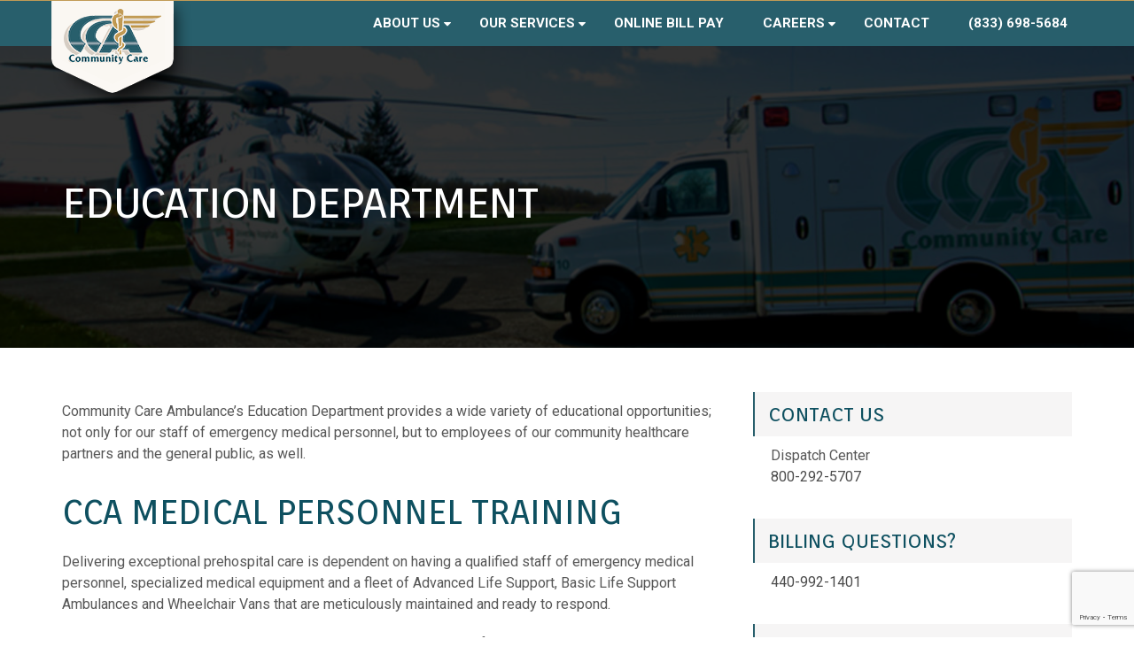

--- FILE ---
content_type: text/html; charset=utf-8
request_url: https://www.google.com/recaptcha/api2/anchor?ar=1&k=6Ldg-Y0UAAAAAECL3u-PJuoUN9tlYApSKlkhUQXG&co=aHR0cHM6Ly93d3cuY2Nhbi5vcmc6NDQz&hl=en&v=PoyoqOPhxBO7pBk68S4YbpHZ&size=invisible&anchor-ms=20000&execute-ms=30000&cb=fjuc6w9ou8ne
body_size: 48709
content:
<!DOCTYPE HTML><html dir="ltr" lang="en"><head><meta http-equiv="Content-Type" content="text/html; charset=UTF-8">
<meta http-equiv="X-UA-Compatible" content="IE=edge">
<title>reCAPTCHA</title>
<style type="text/css">
/* cyrillic-ext */
@font-face {
  font-family: 'Roboto';
  font-style: normal;
  font-weight: 400;
  font-stretch: 100%;
  src: url(//fonts.gstatic.com/s/roboto/v48/KFO7CnqEu92Fr1ME7kSn66aGLdTylUAMa3GUBHMdazTgWw.woff2) format('woff2');
  unicode-range: U+0460-052F, U+1C80-1C8A, U+20B4, U+2DE0-2DFF, U+A640-A69F, U+FE2E-FE2F;
}
/* cyrillic */
@font-face {
  font-family: 'Roboto';
  font-style: normal;
  font-weight: 400;
  font-stretch: 100%;
  src: url(//fonts.gstatic.com/s/roboto/v48/KFO7CnqEu92Fr1ME7kSn66aGLdTylUAMa3iUBHMdazTgWw.woff2) format('woff2');
  unicode-range: U+0301, U+0400-045F, U+0490-0491, U+04B0-04B1, U+2116;
}
/* greek-ext */
@font-face {
  font-family: 'Roboto';
  font-style: normal;
  font-weight: 400;
  font-stretch: 100%;
  src: url(//fonts.gstatic.com/s/roboto/v48/KFO7CnqEu92Fr1ME7kSn66aGLdTylUAMa3CUBHMdazTgWw.woff2) format('woff2');
  unicode-range: U+1F00-1FFF;
}
/* greek */
@font-face {
  font-family: 'Roboto';
  font-style: normal;
  font-weight: 400;
  font-stretch: 100%;
  src: url(//fonts.gstatic.com/s/roboto/v48/KFO7CnqEu92Fr1ME7kSn66aGLdTylUAMa3-UBHMdazTgWw.woff2) format('woff2');
  unicode-range: U+0370-0377, U+037A-037F, U+0384-038A, U+038C, U+038E-03A1, U+03A3-03FF;
}
/* math */
@font-face {
  font-family: 'Roboto';
  font-style: normal;
  font-weight: 400;
  font-stretch: 100%;
  src: url(//fonts.gstatic.com/s/roboto/v48/KFO7CnqEu92Fr1ME7kSn66aGLdTylUAMawCUBHMdazTgWw.woff2) format('woff2');
  unicode-range: U+0302-0303, U+0305, U+0307-0308, U+0310, U+0312, U+0315, U+031A, U+0326-0327, U+032C, U+032F-0330, U+0332-0333, U+0338, U+033A, U+0346, U+034D, U+0391-03A1, U+03A3-03A9, U+03B1-03C9, U+03D1, U+03D5-03D6, U+03F0-03F1, U+03F4-03F5, U+2016-2017, U+2034-2038, U+203C, U+2040, U+2043, U+2047, U+2050, U+2057, U+205F, U+2070-2071, U+2074-208E, U+2090-209C, U+20D0-20DC, U+20E1, U+20E5-20EF, U+2100-2112, U+2114-2115, U+2117-2121, U+2123-214F, U+2190, U+2192, U+2194-21AE, U+21B0-21E5, U+21F1-21F2, U+21F4-2211, U+2213-2214, U+2216-22FF, U+2308-230B, U+2310, U+2319, U+231C-2321, U+2336-237A, U+237C, U+2395, U+239B-23B7, U+23D0, U+23DC-23E1, U+2474-2475, U+25AF, U+25B3, U+25B7, U+25BD, U+25C1, U+25CA, U+25CC, U+25FB, U+266D-266F, U+27C0-27FF, U+2900-2AFF, U+2B0E-2B11, U+2B30-2B4C, U+2BFE, U+3030, U+FF5B, U+FF5D, U+1D400-1D7FF, U+1EE00-1EEFF;
}
/* symbols */
@font-face {
  font-family: 'Roboto';
  font-style: normal;
  font-weight: 400;
  font-stretch: 100%;
  src: url(//fonts.gstatic.com/s/roboto/v48/KFO7CnqEu92Fr1ME7kSn66aGLdTylUAMaxKUBHMdazTgWw.woff2) format('woff2');
  unicode-range: U+0001-000C, U+000E-001F, U+007F-009F, U+20DD-20E0, U+20E2-20E4, U+2150-218F, U+2190, U+2192, U+2194-2199, U+21AF, U+21E6-21F0, U+21F3, U+2218-2219, U+2299, U+22C4-22C6, U+2300-243F, U+2440-244A, U+2460-24FF, U+25A0-27BF, U+2800-28FF, U+2921-2922, U+2981, U+29BF, U+29EB, U+2B00-2BFF, U+4DC0-4DFF, U+FFF9-FFFB, U+10140-1018E, U+10190-1019C, U+101A0, U+101D0-101FD, U+102E0-102FB, U+10E60-10E7E, U+1D2C0-1D2D3, U+1D2E0-1D37F, U+1F000-1F0FF, U+1F100-1F1AD, U+1F1E6-1F1FF, U+1F30D-1F30F, U+1F315, U+1F31C, U+1F31E, U+1F320-1F32C, U+1F336, U+1F378, U+1F37D, U+1F382, U+1F393-1F39F, U+1F3A7-1F3A8, U+1F3AC-1F3AF, U+1F3C2, U+1F3C4-1F3C6, U+1F3CA-1F3CE, U+1F3D4-1F3E0, U+1F3ED, U+1F3F1-1F3F3, U+1F3F5-1F3F7, U+1F408, U+1F415, U+1F41F, U+1F426, U+1F43F, U+1F441-1F442, U+1F444, U+1F446-1F449, U+1F44C-1F44E, U+1F453, U+1F46A, U+1F47D, U+1F4A3, U+1F4B0, U+1F4B3, U+1F4B9, U+1F4BB, U+1F4BF, U+1F4C8-1F4CB, U+1F4D6, U+1F4DA, U+1F4DF, U+1F4E3-1F4E6, U+1F4EA-1F4ED, U+1F4F7, U+1F4F9-1F4FB, U+1F4FD-1F4FE, U+1F503, U+1F507-1F50B, U+1F50D, U+1F512-1F513, U+1F53E-1F54A, U+1F54F-1F5FA, U+1F610, U+1F650-1F67F, U+1F687, U+1F68D, U+1F691, U+1F694, U+1F698, U+1F6AD, U+1F6B2, U+1F6B9-1F6BA, U+1F6BC, U+1F6C6-1F6CF, U+1F6D3-1F6D7, U+1F6E0-1F6EA, U+1F6F0-1F6F3, U+1F6F7-1F6FC, U+1F700-1F7FF, U+1F800-1F80B, U+1F810-1F847, U+1F850-1F859, U+1F860-1F887, U+1F890-1F8AD, U+1F8B0-1F8BB, U+1F8C0-1F8C1, U+1F900-1F90B, U+1F93B, U+1F946, U+1F984, U+1F996, U+1F9E9, U+1FA00-1FA6F, U+1FA70-1FA7C, U+1FA80-1FA89, U+1FA8F-1FAC6, U+1FACE-1FADC, U+1FADF-1FAE9, U+1FAF0-1FAF8, U+1FB00-1FBFF;
}
/* vietnamese */
@font-face {
  font-family: 'Roboto';
  font-style: normal;
  font-weight: 400;
  font-stretch: 100%;
  src: url(//fonts.gstatic.com/s/roboto/v48/KFO7CnqEu92Fr1ME7kSn66aGLdTylUAMa3OUBHMdazTgWw.woff2) format('woff2');
  unicode-range: U+0102-0103, U+0110-0111, U+0128-0129, U+0168-0169, U+01A0-01A1, U+01AF-01B0, U+0300-0301, U+0303-0304, U+0308-0309, U+0323, U+0329, U+1EA0-1EF9, U+20AB;
}
/* latin-ext */
@font-face {
  font-family: 'Roboto';
  font-style: normal;
  font-weight: 400;
  font-stretch: 100%;
  src: url(//fonts.gstatic.com/s/roboto/v48/KFO7CnqEu92Fr1ME7kSn66aGLdTylUAMa3KUBHMdazTgWw.woff2) format('woff2');
  unicode-range: U+0100-02BA, U+02BD-02C5, U+02C7-02CC, U+02CE-02D7, U+02DD-02FF, U+0304, U+0308, U+0329, U+1D00-1DBF, U+1E00-1E9F, U+1EF2-1EFF, U+2020, U+20A0-20AB, U+20AD-20C0, U+2113, U+2C60-2C7F, U+A720-A7FF;
}
/* latin */
@font-face {
  font-family: 'Roboto';
  font-style: normal;
  font-weight: 400;
  font-stretch: 100%;
  src: url(//fonts.gstatic.com/s/roboto/v48/KFO7CnqEu92Fr1ME7kSn66aGLdTylUAMa3yUBHMdazQ.woff2) format('woff2');
  unicode-range: U+0000-00FF, U+0131, U+0152-0153, U+02BB-02BC, U+02C6, U+02DA, U+02DC, U+0304, U+0308, U+0329, U+2000-206F, U+20AC, U+2122, U+2191, U+2193, U+2212, U+2215, U+FEFF, U+FFFD;
}
/* cyrillic-ext */
@font-face {
  font-family: 'Roboto';
  font-style: normal;
  font-weight: 500;
  font-stretch: 100%;
  src: url(//fonts.gstatic.com/s/roboto/v48/KFO7CnqEu92Fr1ME7kSn66aGLdTylUAMa3GUBHMdazTgWw.woff2) format('woff2');
  unicode-range: U+0460-052F, U+1C80-1C8A, U+20B4, U+2DE0-2DFF, U+A640-A69F, U+FE2E-FE2F;
}
/* cyrillic */
@font-face {
  font-family: 'Roboto';
  font-style: normal;
  font-weight: 500;
  font-stretch: 100%;
  src: url(//fonts.gstatic.com/s/roboto/v48/KFO7CnqEu92Fr1ME7kSn66aGLdTylUAMa3iUBHMdazTgWw.woff2) format('woff2');
  unicode-range: U+0301, U+0400-045F, U+0490-0491, U+04B0-04B1, U+2116;
}
/* greek-ext */
@font-face {
  font-family: 'Roboto';
  font-style: normal;
  font-weight: 500;
  font-stretch: 100%;
  src: url(//fonts.gstatic.com/s/roboto/v48/KFO7CnqEu92Fr1ME7kSn66aGLdTylUAMa3CUBHMdazTgWw.woff2) format('woff2');
  unicode-range: U+1F00-1FFF;
}
/* greek */
@font-face {
  font-family: 'Roboto';
  font-style: normal;
  font-weight: 500;
  font-stretch: 100%;
  src: url(//fonts.gstatic.com/s/roboto/v48/KFO7CnqEu92Fr1ME7kSn66aGLdTylUAMa3-UBHMdazTgWw.woff2) format('woff2');
  unicode-range: U+0370-0377, U+037A-037F, U+0384-038A, U+038C, U+038E-03A1, U+03A3-03FF;
}
/* math */
@font-face {
  font-family: 'Roboto';
  font-style: normal;
  font-weight: 500;
  font-stretch: 100%;
  src: url(//fonts.gstatic.com/s/roboto/v48/KFO7CnqEu92Fr1ME7kSn66aGLdTylUAMawCUBHMdazTgWw.woff2) format('woff2');
  unicode-range: U+0302-0303, U+0305, U+0307-0308, U+0310, U+0312, U+0315, U+031A, U+0326-0327, U+032C, U+032F-0330, U+0332-0333, U+0338, U+033A, U+0346, U+034D, U+0391-03A1, U+03A3-03A9, U+03B1-03C9, U+03D1, U+03D5-03D6, U+03F0-03F1, U+03F4-03F5, U+2016-2017, U+2034-2038, U+203C, U+2040, U+2043, U+2047, U+2050, U+2057, U+205F, U+2070-2071, U+2074-208E, U+2090-209C, U+20D0-20DC, U+20E1, U+20E5-20EF, U+2100-2112, U+2114-2115, U+2117-2121, U+2123-214F, U+2190, U+2192, U+2194-21AE, U+21B0-21E5, U+21F1-21F2, U+21F4-2211, U+2213-2214, U+2216-22FF, U+2308-230B, U+2310, U+2319, U+231C-2321, U+2336-237A, U+237C, U+2395, U+239B-23B7, U+23D0, U+23DC-23E1, U+2474-2475, U+25AF, U+25B3, U+25B7, U+25BD, U+25C1, U+25CA, U+25CC, U+25FB, U+266D-266F, U+27C0-27FF, U+2900-2AFF, U+2B0E-2B11, U+2B30-2B4C, U+2BFE, U+3030, U+FF5B, U+FF5D, U+1D400-1D7FF, U+1EE00-1EEFF;
}
/* symbols */
@font-face {
  font-family: 'Roboto';
  font-style: normal;
  font-weight: 500;
  font-stretch: 100%;
  src: url(//fonts.gstatic.com/s/roboto/v48/KFO7CnqEu92Fr1ME7kSn66aGLdTylUAMaxKUBHMdazTgWw.woff2) format('woff2');
  unicode-range: U+0001-000C, U+000E-001F, U+007F-009F, U+20DD-20E0, U+20E2-20E4, U+2150-218F, U+2190, U+2192, U+2194-2199, U+21AF, U+21E6-21F0, U+21F3, U+2218-2219, U+2299, U+22C4-22C6, U+2300-243F, U+2440-244A, U+2460-24FF, U+25A0-27BF, U+2800-28FF, U+2921-2922, U+2981, U+29BF, U+29EB, U+2B00-2BFF, U+4DC0-4DFF, U+FFF9-FFFB, U+10140-1018E, U+10190-1019C, U+101A0, U+101D0-101FD, U+102E0-102FB, U+10E60-10E7E, U+1D2C0-1D2D3, U+1D2E0-1D37F, U+1F000-1F0FF, U+1F100-1F1AD, U+1F1E6-1F1FF, U+1F30D-1F30F, U+1F315, U+1F31C, U+1F31E, U+1F320-1F32C, U+1F336, U+1F378, U+1F37D, U+1F382, U+1F393-1F39F, U+1F3A7-1F3A8, U+1F3AC-1F3AF, U+1F3C2, U+1F3C4-1F3C6, U+1F3CA-1F3CE, U+1F3D4-1F3E0, U+1F3ED, U+1F3F1-1F3F3, U+1F3F5-1F3F7, U+1F408, U+1F415, U+1F41F, U+1F426, U+1F43F, U+1F441-1F442, U+1F444, U+1F446-1F449, U+1F44C-1F44E, U+1F453, U+1F46A, U+1F47D, U+1F4A3, U+1F4B0, U+1F4B3, U+1F4B9, U+1F4BB, U+1F4BF, U+1F4C8-1F4CB, U+1F4D6, U+1F4DA, U+1F4DF, U+1F4E3-1F4E6, U+1F4EA-1F4ED, U+1F4F7, U+1F4F9-1F4FB, U+1F4FD-1F4FE, U+1F503, U+1F507-1F50B, U+1F50D, U+1F512-1F513, U+1F53E-1F54A, U+1F54F-1F5FA, U+1F610, U+1F650-1F67F, U+1F687, U+1F68D, U+1F691, U+1F694, U+1F698, U+1F6AD, U+1F6B2, U+1F6B9-1F6BA, U+1F6BC, U+1F6C6-1F6CF, U+1F6D3-1F6D7, U+1F6E0-1F6EA, U+1F6F0-1F6F3, U+1F6F7-1F6FC, U+1F700-1F7FF, U+1F800-1F80B, U+1F810-1F847, U+1F850-1F859, U+1F860-1F887, U+1F890-1F8AD, U+1F8B0-1F8BB, U+1F8C0-1F8C1, U+1F900-1F90B, U+1F93B, U+1F946, U+1F984, U+1F996, U+1F9E9, U+1FA00-1FA6F, U+1FA70-1FA7C, U+1FA80-1FA89, U+1FA8F-1FAC6, U+1FACE-1FADC, U+1FADF-1FAE9, U+1FAF0-1FAF8, U+1FB00-1FBFF;
}
/* vietnamese */
@font-face {
  font-family: 'Roboto';
  font-style: normal;
  font-weight: 500;
  font-stretch: 100%;
  src: url(//fonts.gstatic.com/s/roboto/v48/KFO7CnqEu92Fr1ME7kSn66aGLdTylUAMa3OUBHMdazTgWw.woff2) format('woff2');
  unicode-range: U+0102-0103, U+0110-0111, U+0128-0129, U+0168-0169, U+01A0-01A1, U+01AF-01B0, U+0300-0301, U+0303-0304, U+0308-0309, U+0323, U+0329, U+1EA0-1EF9, U+20AB;
}
/* latin-ext */
@font-face {
  font-family: 'Roboto';
  font-style: normal;
  font-weight: 500;
  font-stretch: 100%;
  src: url(//fonts.gstatic.com/s/roboto/v48/KFO7CnqEu92Fr1ME7kSn66aGLdTylUAMa3KUBHMdazTgWw.woff2) format('woff2');
  unicode-range: U+0100-02BA, U+02BD-02C5, U+02C7-02CC, U+02CE-02D7, U+02DD-02FF, U+0304, U+0308, U+0329, U+1D00-1DBF, U+1E00-1E9F, U+1EF2-1EFF, U+2020, U+20A0-20AB, U+20AD-20C0, U+2113, U+2C60-2C7F, U+A720-A7FF;
}
/* latin */
@font-face {
  font-family: 'Roboto';
  font-style: normal;
  font-weight: 500;
  font-stretch: 100%;
  src: url(//fonts.gstatic.com/s/roboto/v48/KFO7CnqEu92Fr1ME7kSn66aGLdTylUAMa3yUBHMdazQ.woff2) format('woff2');
  unicode-range: U+0000-00FF, U+0131, U+0152-0153, U+02BB-02BC, U+02C6, U+02DA, U+02DC, U+0304, U+0308, U+0329, U+2000-206F, U+20AC, U+2122, U+2191, U+2193, U+2212, U+2215, U+FEFF, U+FFFD;
}
/* cyrillic-ext */
@font-face {
  font-family: 'Roboto';
  font-style: normal;
  font-weight: 900;
  font-stretch: 100%;
  src: url(//fonts.gstatic.com/s/roboto/v48/KFO7CnqEu92Fr1ME7kSn66aGLdTylUAMa3GUBHMdazTgWw.woff2) format('woff2');
  unicode-range: U+0460-052F, U+1C80-1C8A, U+20B4, U+2DE0-2DFF, U+A640-A69F, U+FE2E-FE2F;
}
/* cyrillic */
@font-face {
  font-family: 'Roboto';
  font-style: normal;
  font-weight: 900;
  font-stretch: 100%;
  src: url(//fonts.gstatic.com/s/roboto/v48/KFO7CnqEu92Fr1ME7kSn66aGLdTylUAMa3iUBHMdazTgWw.woff2) format('woff2');
  unicode-range: U+0301, U+0400-045F, U+0490-0491, U+04B0-04B1, U+2116;
}
/* greek-ext */
@font-face {
  font-family: 'Roboto';
  font-style: normal;
  font-weight: 900;
  font-stretch: 100%;
  src: url(//fonts.gstatic.com/s/roboto/v48/KFO7CnqEu92Fr1ME7kSn66aGLdTylUAMa3CUBHMdazTgWw.woff2) format('woff2');
  unicode-range: U+1F00-1FFF;
}
/* greek */
@font-face {
  font-family: 'Roboto';
  font-style: normal;
  font-weight: 900;
  font-stretch: 100%;
  src: url(//fonts.gstatic.com/s/roboto/v48/KFO7CnqEu92Fr1ME7kSn66aGLdTylUAMa3-UBHMdazTgWw.woff2) format('woff2');
  unicode-range: U+0370-0377, U+037A-037F, U+0384-038A, U+038C, U+038E-03A1, U+03A3-03FF;
}
/* math */
@font-face {
  font-family: 'Roboto';
  font-style: normal;
  font-weight: 900;
  font-stretch: 100%;
  src: url(//fonts.gstatic.com/s/roboto/v48/KFO7CnqEu92Fr1ME7kSn66aGLdTylUAMawCUBHMdazTgWw.woff2) format('woff2');
  unicode-range: U+0302-0303, U+0305, U+0307-0308, U+0310, U+0312, U+0315, U+031A, U+0326-0327, U+032C, U+032F-0330, U+0332-0333, U+0338, U+033A, U+0346, U+034D, U+0391-03A1, U+03A3-03A9, U+03B1-03C9, U+03D1, U+03D5-03D6, U+03F0-03F1, U+03F4-03F5, U+2016-2017, U+2034-2038, U+203C, U+2040, U+2043, U+2047, U+2050, U+2057, U+205F, U+2070-2071, U+2074-208E, U+2090-209C, U+20D0-20DC, U+20E1, U+20E5-20EF, U+2100-2112, U+2114-2115, U+2117-2121, U+2123-214F, U+2190, U+2192, U+2194-21AE, U+21B0-21E5, U+21F1-21F2, U+21F4-2211, U+2213-2214, U+2216-22FF, U+2308-230B, U+2310, U+2319, U+231C-2321, U+2336-237A, U+237C, U+2395, U+239B-23B7, U+23D0, U+23DC-23E1, U+2474-2475, U+25AF, U+25B3, U+25B7, U+25BD, U+25C1, U+25CA, U+25CC, U+25FB, U+266D-266F, U+27C0-27FF, U+2900-2AFF, U+2B0E-2B11, U+2B30-2B4C, U+2BFE, U+3030, U+FF5B, U+FF5D, U+1D400-1D7FF, U+1EE00-1EEFF;
}
/* symbols */
@font-face {
  font-family: 'Roboto';
  font-style: normal;
  font-weight: 900;
  font-stretch: 100%;
  src: url(//fonts.gstatic.com/s/roboto/v48/KFO7CnqEu92Fr1ME7kSn66aGLdTylUAMaxKUBHMdazTgWw.woff2) format('woff2');
  unicode-range: U+0001-000C, U+000E-001F, U+007F-009F, U+20DD-20E0, U+20E2-20E4, U+2150-218F, U+2190, U+2192, U+2194-2199, U+21AF, U+21E6-21F0, U+21F3, U+2218-2219, U+2299, U+22C4-22C6, U+2300-243F, U+2440-244A, U+2460-24FF, U+25A0-27BF, U+2800-28FF, U+2921-2922, U+2981, U+29BF, U+29EB, U+2B00-2BFF, U+4DC0-4DFF, U+FFF9-FFFB, U+10140-1018E, U+10190-1019C, U+101A0, U+101D0-101FD, U+102E0-102FB, U+10E60-10E7E, U+1D2C0-1D2D3, U+1D2E0-1D37F, U+1F000-1F0FF, U+1F100-1F1AD, U+1F1E6-1F1FF, U+1F30D-1F30F, U+1F315, U+1F31C, U+1F31E, U+1F320-1F32C, U+1F336, U+1F378, U+1F37D, U+1F382, U+1F393-1F39F, U+1F3A7-1F3A8, U+1F3AC-1F3AF, U+1F3C2, U+1F3C4-1F3C6, U+1F3CA-1F3CE, U+1F3D4-1F3E0, U+1F3ED, U+1F3F1-1F3F3, U+1F3F5-1F3F7, U+1F408, U+1F415, U+1F41F, U+1F426, U+1F43F, U+1F441-1F442, U+1F444, U+1F446-1F449, U+1F44C-1F44E, U+1F453, U+1F46A, U+1F47D, U+1F4A3, U+1F4B0, U+1F4B3, U+1F4B9, U+1F4BB, U+1F4BF, U+1F4C8-1F4CB, U+1F4D6, U+1F4DA, U+1F4DF, U+1F4E3-1F4E6, U+1F4EA-1F4ED, U+1F4F7, U+1F4F9-1F4FB, U+1F4FD-1F4FE, U+1F503, U+1F507-1F50B, U+1F50D, U+1F512-1F513, U+1F53E-1F54A, U+1F54F-1F5FA, U+1F610, U+1F650-1F67F, U+1F687, U+1F68D, U+1F691, U+1F694, U+1F698, U+1F6AD, U+1F6B2, U+1F6B9-1F6BA, U+1F6BC, U+1F6C6-1F6CF, U+1F6D3-1F6D7, U+1F6E0-1F6EA, U+1F6F0-1F6F3, U+1F6F7-1F6FC, U+1F700-1F7FF, U+1F800-1F80B, U+1F810-1F847, U+1F850-1F859, U+1F860-1F887, U+1F890-1F8AD, U+1F8B0-1F8BB, U+1F8C0-1F8C1, U+1F900-1F90B, U+1F93B, U+1F946, U+1F984, U+1F996, U+1F9E9, U+1FA00-1FA6F, U+1FA70-1FA7C, U+1FA80-1FA89, U+1FA8F-1FAC6, U+1FACE-1FADC, U+1FADF-1FAE9, U+1FAF0-1FAF8, U+1FB00-1FBFF;
}
/* vietnamese */
@font-face {
  font-family: 'Roboto';
  font-style: normal;
  font-weight: 900;
  font-stretch: 100%;
  src: url(//fonts.gstatic.com/s/roboto/v48/KFO7CnqEu92Fr1ME7kSn66aGLdTylUAMa3OUBHMdazTgWw.woff2) format('woff2');
  unicode-range: U+0102-0103, U+0110-0111, U+0128-0129, U+0168-0169, U+01A0-01A1, U+01AF-01B0, U+0300-0301, U+0303-0304, U+0308-0309, U+0323, U+0329, U+1EA0-1EF9, U+20AB;
}
/* latin-ext */
@font-face {
  font-family: 'Roboto';
  font-style: normal;
  font-weight: 900;
  font-stretch: 100%;
  src: url(//fonts.gstatic.com/s/roboto/v48/KFO7CnqEu92Fr1ME7kSn66aGLdTylUAMa3KUBHMdazTgWw.woff2) format('woff2');
  unicode-range: U+0100-02BA, U+02BD-02C5, U+02C7-02CC, U+02CE-02D7, U+02DD-02FF, U+0304, U+0308, U+0329, U+1D00-1DBF, U+1E00-1E9F, U+1EF2-1EFF, U+2020, U+20A0-20AB, U+20AD-20C0, U+2113, U+2C60-2C7F, U+A720-A7FF;
}
/* latin */
@font-face {
  font-family: 'Roboto';
  font-style: normal;
  font-weight: 900;
  font-stretch: 100%;
  src: url(//fonts.gstatic.com/s/roboto/v48/KFO7CnqEu92Fr1ME7kSn66aGLdTylUAMa3yUBHMdazQ.woff2) format('woff2');
  unicode-range: U+0000-00FF, U+0131, U+0152-0153, U+02BB-02BC, U+02C6, U+02DA, U+02DC, U+0304, U+0308, U+0329, U+2000-206F, U+20AC, U+2122, U+2191, U+2193, U+2212, U+2215, U+FEFF, U+FFFD;
}

</style>
<link rel="stylesheet" type="text/css" href="https://www.gstatic.com/recaptcha/releases/PoyoqOPhxBO7pBk68S4YbpHZ/styles__ltr.css">
<script nonce="GmkuHRZkqHR7EpItFCIMqg" type="text/javascript">window['__recaptcha_api'] = 'https://www.google.com/recaptcha/api2/';</script>
<script type="text/javascript" src="https://www.gstatic.com/recaptcha/releases/PoyoqOPhxBO7pBk68S4YbpHZ/recaptcha__en.js" nonce="GmkuHRZkqHR7EpItFCIMqg">
      
    </script></head>
<body><div id="rc-anchor-alert" class="rc-anchor-alert"></div>
<input type="hidden" id="recaptcha-token" value="[base64]">
<script type="text/javascript" nonce="GmkuHRZkqHR7EpItFCIMqg">
      recaptcha.anchor.Main.init("[\x22ainput\x22,[\x22bgdata\x22,\x22\x22,\[base64]/[base64]/[base64]/KE4oMTI0LHYsdi5HKSxMWihsLHYpKTpOKDEyNCx2LGwpLFYpLHYpLFQpKSxGKDE3MSx2KX0scjc9ZnVuY3Rpb24obCl7cmV0dXJuIGx9LEM9ZnVuY3Rpb24obCxWLHYpe04odixsLFYpLFZbYWtdPTI3OTZ9LG49ZnVuY3Rpb24obCxWKXtWLlg9KChWLlg/[base64]/[base64]/[base64]/[base64]/[base64]/[base64]/[base64]/[base64]/[base64]/[base64]/[base64]\\u003d\x22,\[base64]\\u003d\x22,\x22wrTCszzDijhrCsKsw7vDuMK6wrJhCDjDvw3DtMKFwpRTwrQlw6VSwr8iwpsJeBDCtQlbZjc1GsKKTEjDksO3KXvCsXMbMmRyw443wqDCoiE5wqIUEQPCjzVhw43DqTVmw6bDl1HDjxMGPsOnw53DlmU/[base64]/GR03CjBlaMO2BUbCgsKvw4BdwrfDhTR6w4gVwqcTwpNcRnJPClEpIcOdVhPCsErDj8OeVVFLwrPDmcOZw7UFwrjDo08bQS4Nw7/Cn8KWLsOkPsK5w4J5Q0fCtA3Clk9Nwqx6EMKiw47DvsK9AcKnSkLDicOOScOyJMKBFWnCscOvw6jCnzzDqQVAwogoasKIwpAAw6HCsMOTCRDCpMOgwoEBBxxEw6EZXA1Aw49fdcOXwpnDm8Osa3IfCg7DpMKQw5nDhFTCicOeWsKTOH/DvMKfI1DCuDd2JSVkb8KTwr/[base64]/FsKbRG5Mw7nDvzQaOsKMwpkywopAw4xoMQ0hbMKPw6ZZHBd8w5pxw7TDmn45RsO2dSoaJHzCtE3DvDN9wqlhw4bDk8O8P8KIfl1AesOsPMO8wrYwwpl/[base64]/CnyI8Z8Kjw4t4f8OXRXpnwoU/UMODWMKeU8OhJ3QnwowMwqPDncOpwrnDoMOLwoZqwoPDg8K2RcO9ScOHMUvCv1TDqHvCjU8VwrzDucOmw7k3wp7CncKoBcOiwootw6DCvsKsw4/DrsKywoDCu1rCtRLDs1JoD8KsKsO0ejdhwokDwqQ/[base64]/[base64]/DpSXCvMKVQcOaaMOswpJqw6o8QRkQwoPDnXfCrcKDb8Ozw6YjwoAdLsKRwql2wpLDhD9THgcrWDUfw4VCccK2w5RFwqnCvcO/w5QNwofDs2DCuMOdw5vDgx7CiyM5w693J1HDjx9nwq3DuRDCm0rDqcKcwpvCm8KqU8K/wr5Nw4UQSSQoHixuwpJcw43CiATCk8OLwoTDo8Onw5XDjcOGbV9gSDpFNxtJPWbCh8KHwoMkwp4JPsKRdcODw6TCscO+E8O2wrHCi38/[base64]/CkHFzOcO3w4Nbw7wkMMOTP0UiSMOdUMKqw4l5w6wZISRFUcO7w43CsMODCsKxAxzChsKQMMKUwr7DiMO7w7QHw7TDvsOEwpxMEgQ3wpvDjMOZaFbDjcOOaMOBwpUwVsODQ218RQ7DqcKeecK3wpXCp8O6blXCjw/DqFvCghRJa8OzIsO6wpTDrMOVwqFswrVqXkpYbsOawq8XP8OxdSbCocKWXGfDug4De0hQD1LClsKZwqYKIx3CusOIV3/[base64]/DsMOHwrPDtEBVFMKKW05oBcOHw78gwqxwNR3Dngpawrkpw53CscKDw5QHDMOMwoPCgsOxKkLCrMKiw44JwpxQw55BFsKBw5tWw7dWISjDozzClcKbw54vw4EQw6/CqsKNBcOYdSrDuMO8GMOVBUrDhcKgKCDDolcaTR3DuCfDh1sABcO5MMK7wq/DhsOnfMKowooqw64mamIcwq8dw53DpcOjOMKUwo8wwpYiFMKlwpfCu8OCwqYKGMKsw6V/wrHCuAbChsO8w4TDi8O6w64RP8KoHcOOwrDDokfDn8KTwoISNhEscBXCh8KJRh10IsKZc1HCucOXwrvDnRcDw7/Dq3jCsgbDhAZKN8KFwojCs3pswq7Cji5ZwqrCv2/CtsOXCU4Awq7Cm8Klw7jDmAfCkcOiG8OTfQskESYBcsOlwqTDq2ZfRgDDs8OQwprDtcKRZMKfw4wEYyPCvsOtYilHwo/[base64]/[base64]/CkEPDosKXw7fCmcK6BzcDw5ZYw6F/ZF4Pw6PDphTCr8KpY1jCnG7ClR7DhsOAG1MlSHANwq7DgsOQKMK/wrfDlMKsNcKyOcOqdBLDocKJMUvCncKQOx93w4oaSCgtwrZVwr0lIcO2wpEtw4jCl8Okw4Y7CG3CuVVoSn/Du1/DgcOTw4LDgcKQHsOLwpzDkHxNw7dmQ8KPw6lxZn/CtsOCAsKnwrUqwohaWSw6N8Ohw7fDj8OZbsKgJ8OXw4PCriMpw7HCjMKbO8KKIjPDnm5RwqzDksKRwpHDv8Kiw4pJCsO4w6IbH8K9ElUTwqHDqTItQ118PzrDhkzCph9oZWPCscO6wqRFcMK1LiNHw5VKT8Ogwqhzw4DChjI4fMO0wp1hesKQwow+bWZXw4U8woI/[base64]/DsztnfcKGcEjDoMOTw7/[base64]/CmxQBDy7DoA4MFsOKZcKNaDjDq8Ocw5o4LsKXLgN2w4MYw73DucO6BWTDgWTDpcKnB34Cw5jCqcKPw5nCs8ONwr3CvV0CwrPCvTfCgMOlN1xRYCcqwo7DisOZw5TCisOBw60lIF1mfX5Vwr/ChW3CtVLCiMO7wojChcKvSivCgHfCn8KXw4LDh8Kmw4IGNWDDlR87R2PCqsOpPTjClUbCgcO3wovCknEaZjBjw4DDrnzCtRZVFX9/wp7DkjdjExBDEsOHSsOOGSPDvsK7XMK1w7MPO09uwp/DuMKHG8K2LBwlIsOSw7LCqx7CklQbwoTChsKKwqnDssO2w43Ci8Kkwq07woHClcKVE8K9wofCuw9PwqkncFXCosKMw6jDtcKvKsO7SwzDlcO7bRvDlADDisK4w70pJcKbw5/DunbDh8KFOxd9TMOJasO5wrLDlcKTwrsPw6vDtEUyw7nDhMK5w5xEJcOIcMKVQlPCjcOBIsKlwrgiEW8/BcKhw7pCw7heK8KDCMKMw7XChBfCg8KhDMOeQm7DrMOsRcKeMMOmw69wwpbCqMOyQRViRcOebycvw6ZMw651dQYNOsO8YDtAQsKOHwLDoHbCq8KHw5Rsw5XCsMK7w5rCisKQU1wJwqJqR8KnGj3DssKJwpZGYCNAwqTCoTHDhDUJF8Oswph9wo9LSMKCeMOewpjChFI/V3xbYm/Dmn3Cm3bCgsOIwp7DgsKSOcK2AUx6woPDiD10PcK8w7LCgFckMWDDpA5twoZJBsKoNB/Dn8O3KMKTQhNBRC82PcOOCQHCn8OQw5YhN1A/wp/CuRVmw6XDocOpF2YSQTcNwpFSwo/Cv8O7w6XCsh/DjcOcAMOMwoXCtQDCji/DjiseXcKqXHHDnMKKY8OtwrB5woLCuDjCk8Kdwr1owqRjwqPDnlt0TcK0D3M4wrxfw5kbw7vCrQM2c8Kxw4lhwpfChMOVw7XCiysOL2nDjcK/[base64]/w4lKScK1XsOrA8O0FWlywqbCiEzDpcKcwq7DnsKDVMKjemsUGQk3bQVowq0GBVLDjsOrw4seIR0hw7ktOxvCncOvw4fCm2zDhcOnWsOUO8KZwq86bMOMcglOc18JeinCmyTDmcKzWsKJw5vCs8KAfzPCuMOkYzXDsMK0CT0lHsKYaMO4wq/[base64]/DlsKXGDfDicOQQ0x/w5bCtcKgwokawokPwojDqj14wobDrWx2w6TCn8OINcKEwqAWWcKnwodvw443w4PDssO/wpRcecOKwr/Ch8Kqw5x8wo/[base64]/E0/CqMKYwqzCtwbDlcO/w4RKw4dAA8OCVcKewpfCqMKVRkHChMKSw5LDlMOVHBzDtmTDhxYCwrZgw7fDm8OmeUHCiRHCp8OHdA7CgsKXw5dCEMORwot9w69YCzcmVcKUM1nCvMOkw4Jfw5bCvsOVw5UJAB3DgkDCuTR/w7g3wrYnNR8Ww5RQZRDDlA0Lw6LDgcKTVQ97wo9+w5IAwrHDmiXCqzDCpsOtw7XDpcKGKi5FdMOtwo7DvTXDnQw5OMOeP8Ouw5ksIMOiwprCt8KGwr/DvsOHPCZyRkTDg3bCssO2wp/DlilNw7/Dk8KdL3HDncOJV8KpZsOLw7rDnHLCkzdaMHDCr2kUw4/CuAdJQMKFF8KIaXLDj2bChUctUcO1MMOCwp3DmkAKw5vDtcKcw6d1Kx/[base64]/CkkfCpcK8SFTCin/DpU4fCcKzw40Cw6HCusK8aCZBL209GcONwpTDlMOCwpTDtnpuw79zTWLClsKIKXLDh8OjwocvN8OkwpjCpzIOX8KjMkXDlgvDhsKBfgoRwqtkRjbDrBoSwq3ClyrCux9jw6Z5w5LDrlkTVMO9AsKcw5YZwrxOw5ApwoPChMOTwqPCkgXCgMORSAbCrsOESsK/NWjDsxVywo1bOMOdw7jDgcOrwqxVwoN7w40MGGrCtX3CjjJQw5bDj8OhNsO7KlNtwqB7woHDtcKFw7HCg8KOw5rCscKIw55qw4Q0LSsJwppxYcONw6bCqix3MU88ccKcw6vDtMKZbGvDjm/DkAZLHMKCw43Dk8KZwp/CvR5swobCs8OncsO4wqMBag3CmcOVXQYXw4PDsxDDumNUwoZjWndCUULDh23CnsKCJiDDuMKswrRVT8OFwq7Dm8OZw4DCpsK1wqjDj0LCgkfCvcOEQUbCp8OrVR/CuMO1wpDCtUXDocK1HinDq8K7QMKGwqzCrg7DlCRWw6lHA3/[base64]/CnAHCjG1fw5XCsU1Wwr7ClRpswrDClD3Cu3LDtcOPH8OeL8OgcsKzw6JtwrnDpnHCs8OVw5QUw5oiEBUJwpFxTXFvw4Y9wp5Ew5QCw5vCkcODd8OAwq7DuMOaNcKiB1l6McKmBRPDq0jCuTjDh8KpBcOoNcOQwrcWw7bCgEvCpMK0wp3Dt8O4aGY2wrUZwo/[base64]/Cl8OLwpXDg8Kxw6Q8B2TDgsK5dcOnw7XDqQ1bVsKLw7FiG2bCjsOQwrHDpB7Dn8KpbgnDny7DtGxpYMKXNRrDtsKHw6gFworCk0oEHDM0A8Oow4AjS8O1wqwuDUTDp8K1ZljClsOMw5BrwojDhsKnw5oPQjQswrTCuj1xw6NQdR88w6rDhMKFw63Dq8KNwp4iwr/CqygYwrrCksK1CcKvw5ZsbsOZIiPColjCk8KUw6TCvFRoScOWw6UjPHc6fG/CusOqbnLCn8KPwoJaw407fWvDlAgow6fDksKtw6jCscO6wr1ERiYdCEZhVxTCucO7XUMjw4vDgTvDmj0EwrJNwowUwobCpMOrwp0pw7fCgsOjwq/DoBjDqDzDswZ+wox6eUPCtMOLwozCjsOBw5vCo8OZTsK6fMO8w63Dok7CtsKxw4B9wprDniRjwoLDnMOhOCQdw7/ChhLDqx/DhsOYwovCvWw3wqtew7zCq8OZPcKyS8OtYnJjLyU/XMOGwpcCw5YdflISacOLaV0LPxPDgSV6W8OGLRJkIMKpNDHCtWDCmHIdw6tnwpDCo8O4w7d/wpPDhhE3KjZJwp/Ct8Oww4fCumnDkzjDjsOEwrZBw4zCtilnwoXCpC7DncKkwoXDk2BGwrQvw7lfw4jDs13CsErDqkfDtsKjKxbCuMO+wr7CrEMLwrFzOcKtwrMMA8KIAcKOw6vClsOtdjbDuMKww4hKw7thw4bDkCNFen/DlsOcw7XCkxRoSsO/wr3CuMKzXRvDtsOBw4ZQdMOSw5caNcKwwogVNsKqZxLCuMKte8OMZU3DhDRNwo0QaXLCs8K/[base64]/CugR9bMOswpTCuMK9w7HDpsOcw7jChcK1DcODXEvCucKnwqoZCHBKCsO3JlnDgcKWw5XCm8OUccOkwp3Dq2zDjsKqwpvDn1Ulw5/[base64]/CqBgWw4TDucKHaMKYAsOmw6/Dsn1Xw5TCoAXDnsKRwoLCscKFV8OgFg12woPCgl8Lwo1MwqgVF1JnL3bDlsOhw7d/DRMIwrzDvQHCiTjDqTplKG1hbhVLw5Y3wpXCsMOWw57CmcKPRcKmwoQTwoZcwrlbwqbCkcO0w43Dj8OibMKbLXhmf1UJWcOSw4kcw44Gwqd5w6PCowd9ZFRbNMKnXsKYCQ/CgsOFI3hqwoXDosO6wqTCtzLChlfClcO8wrXCjMKaw4gRwoDDssOPw4jCkg5mKsK+wq/Ds8Olw7IqYcKzw7/ClcOFwqgNDsOgWAzCoUgmwqLCgsKCJH/Cvn5rwr1gJ3hobTvCksOSHXQow6xSwoIATGBVIGECw4HDssKkwptzwpQFN3ENUcKCJQxQK8Oww4DCh8K/G8OUJMOJw4XCicKOJ8OdBMKFw40QwpctwoHCncO3w50Ywoogw7zDg8KHMcKjccKdVRTDqcKSw4gBO1XDqMOoMX3CpRrDunHDty0CLDnCjyjCnnBfeBV/UcOPN8KYw7YsZEnChyofD8KeYWNSwroYw7fDvMKHLcKjwrTCi8K/wqAgwqJhZsKED0TCrsKedcKhwofCnFPCmMKmwo4CLsKsDx7DlMKyK3p5ScKww5LCiRnDmsOYMWgZwrPDuEPCjsOQwqHDhcO1XgbDlMKIwoPCrm/Dvno6w6LDlsK5woNhw6AIwr3DvcKowrDDngTDqsKxwpzCjC9Fwqc6wqJww7nCrsOeU8Kew5F0KcOSX8KESDrCqsKpwoAcw5HCsDvCtxQ9aRHCkjgYwpzDgE40aC7ChyHCusONTsKgwpEOQkLDmMK2alUmw67DvMOQw7HCksKBVMO/wrR5MErCl8OSNHw4wqjCskPChcKfwq7DqD/ClXPCrsK+FlZtLsKyw68ADWjDksKlwrACP1DCtsK+RsK/ABwcQMKybBASOMKGS8KpF1E0bcK9w7jDkMK4ScO7MC9YwqTDtyBWw5zCjS7CgMK7w4YbJ2XCjMKVXMK5OMOCR8KRJQ4Sw5smw6/DqBTDgsOZTVPCjMKyw5PDvcKWMsKINGIGCcKGwqHDsCktY3FQwrfDiMO9ZsKXMlYmWsOIw4LCgcKTw5FPwo/[base64]/w64cQMOwZsOfUcKgw4RBQsKpcMKlwp3CjcOtAcKhw7fCqwwddSTCtF3Dmx3DnsK5wrl8woEEwqc/O8K1wqRiw7JtLRHCrsOAw6DDuMOTw4bDksKfwrDDvmrChcKJw6pTw7EXwqrDl03CnRbCqCISScOEw41Bw4LDvzrDh0jCtBMqE0LDvFjDh2UIwpcmek7CkMObw5/DtcOjwploHsOsCcOnL8OBf8K4wpYQw7IYI8Oxw4Yuwq/[base64]/[base64]/[base64]/TS7DoMO3C8K/fsO0DSnCsMOywpzDvH1ZJcO3EcK+w67DmyHCkcORw43Ci8OJZMKqwpfCoMO8w4/Cr0kmAcKDV8OMER5UZMOCRzjDvW3Dk8KYXsOJWcOjwrzCuMO8ACrCnMOiwoPDihcZwq/Dt1FsE8OOfX1Zwq3Dm1PCosKMw5DCjMOfw4U5AMO+wrvCmsKIG8K8wp4hwo/DlsKlw53ClsKDKEYjwoRNL3/DnmPCmE7CoAbCpWjDmcOWbg4rw4jDsVfDmH92cQnCt8K7SMOnwo/DrcKbZcOvwq7CusObw6AQQncDF0xpU1wrw7fDi8OywovDnlJ8VCIRwq3CmARoCsOAdmNmAsOQP1U9dCDCnMOHwooiPVDDinDDg2HCmsOxQMOxw4Use8OJw4rDn2/ChDnCvjnDvcK8XEZ6wr9/wprCo1rDqxM9w7d3ejQPc8K4PsOKw63CqsOWXGHDj8KQX8OHwp0sS8KywqN1w4jDkhldTsKpfhROYsOawrZIwo3CrRzCl2kNJ0zDkMKhwr4DwoDCgQbClMKrwr0Ow6NXPxzCjSNxwpDCgsKsOMKXw48+w6VqfMOfWX45w4TCgV/[base64]/[base64]/[base64]/CkcOJacOWN8OCwpjCnsKtw6TCoRTDmnIgKcOJQsKuY8OmU8OzWsKcw5MYw6FRwrPDsMK3bDZ/I8K+w4jCjnjCoXlUO8KZMBQvKE/Dq08YG0XDugbDiMOSw5LCr35Cwo/[base64]/Dp8OxHh3Dn38zw6V5JsKrwo4Zw5hqQ8O4G8OLCjIZGCsow5o1woDDuD/Dm1E7w7nChcOHTy8+BsKiwqnDklMYw6xEdcOew6/[base64]/Cux0Rw4N4wq/[base64]/Drhhfw48sOcO/[base64]/Dj8KHwrZKw6pHw4XDuAM8HEPCscOpRsOLwqhzw4LDhRHCjl8Fw55ewpzCsSHDoBdIA8OELmzDhsK6EVbDoAI7fMKgw4zDh8OnVsK4GjI/[base64]/DqycYYFokwrfDvWXDsijDhD5/wr/[base64]/[base64]/[base64]/DtDEow75iO8KTwrDDgcOXP8K1wrHDhsKnw6Y6w61eJHtgwokgAwHCv1LDhMOdEV3CkRTDohNcesKpwq7DvmZPwo/CjsKNGXpZw4LDhMOQUcKKKwjDtQ3CjRMIwqoNbC/DnsO0w6cTYHbDpQPDoMOCHm7DiMKaIjZxP8K1HzhEwovDnsOGb1MOwpxfaSczw68DWC7CmMKWw6IuBcKawoXClsKeLCDCtsOOw5XDsT3DtMOxw7sRw7FLfmjCsMKWfMKaUTnDssKKP1/DjsO7w4R3Tzslw6koSH92c8OBwr5ywpjDt8Oqw6p2XxfChH8cwqh8w4gEw6UUw70Kw43DusOJw4ImasKRD3/CnsOqwrhQwqnCnXnDnsK5wqQBIWkRw6jDi8KRw7VzJghNw6nCiXHCk8OJVMKhwr7Ds1pVwo0+w4cewqXDrcK/w7tSWnjDoRrDlSvDhsKkVcKawp4ww6PDosOWI1nCtGDChU/DiVzCp8OsW8OhcMK0SF/DpMKrw5jCicOMcMO0w7vDoMOvVsKdAMOjFsONw5xFacOAG8OEw5/[base64]/wrkXw6FRfjAsAnVewoUIcD7CqMKMwq9EwqHCuVbDkx7DmsOIw4fCqRrCtsOATMKyw74vwrnCslscAAkYYMKXaTALKcOyPsKXXxzCmyPDicKNEDBIw5UIw7MCw6XCmMOmbydIAcKjw7jCuDPDuDjDicKewpLCghRWVi5xwqB6wo/DoB7DgE7CtzdEwrbDu1XDtVPDmxLDpMOtw5R/w69FKFTDqcKBwrc0w4QKEcKvw6jDh8Otwq3Cuitqw4PClMK8f8OqwrTDlcKFw7lAw4zDhsK1w6gGwrPCrsO3w6Z6w7LCt3Y2wpvCmsKJwrd0w7kQw40qBsOFXyzDtl7DrMKNwoY1woHDj8OUSk/CkMKiwqvDgmsiaMKMwo9Vw6vDtMKEQcOsRRXCvATCmizDqXAdK8KCXgrCuMK1w5Izwpw+M8KEwr7Du2zDksO6KkHClGMeBsO9UcKbJUXDmkLDr2XDrG82IMKUwr/DtjoUE2QNSx9ub2Rpw5cgJw3DgQ3DssKpw6rCkU8dY0XCsjIKG1jCu8OIw6khS8KvVkw1wr1VVnp7wpXDmMOkwr/[base64]/CmRFjPcOPwqnCncKNwr1HKELDrMKyw6I5RMO/w7/CoMOGw4/[base64]/[base64]/w4fCvDLDi1nDucKZwos4wrU6JjJtw7fCsi/CkcKxwoBuw5XCu8O6aMO4wqoIwox1wqXDvV/DpcOPKlTDvcOUw4DDtcOzQsKyw4Uyw6kLSRBgbD9PQD/ClFwgwq8ww4TCk8Kuw4nDm8K/K8OpwrAJN8KrXcK6w6fCp2kQPzfCgWfDgmzDv8K8w4vDpsOpwpFxw6Y3ZBbDkD7Cp3PCsDPDs8Odw7EiC8Onwq9qOsK8GMK0WcOEw4/[base64]/DlFPCgW/Dmx5rJsK2wqvDuTPCuiUaQg/DthE3w4fDusKJIEcgw5JUwpYGwoHDoMOXwqoqwr8owqbDucKpJ8OUecK3JcO2wpjCicKywqceVMOsGU58w4fCk8KsQHdZAVBLaVBhw5DChnkpBAkmZHvDuRLCjwnCu1s6woDDhC8kw6bCjT/CncO6w7Y+fRJ5PsKdIlvDm8KIwpcvSl3CpFAMw4XDksOnccOsI27Dvy4Ww6Uywog8CsOFBcORw7nCsMOEwoc4MXFebHzDvRvDvQPDhsO/w4Y7ZsO8wo7DuWloDlXDhh3Dn8KAw7jCpQIjw7XDhcKHHMKac01iw5bDk2tewocxfsOYwofCvyzCtMKRwoEeEcOdw4/CqDzDrATDvcKzIwBmwps1FWdVRcKcwrghHDjCrsKWwoc7w4bDhsKiMghewp1Jwr7DlMKeWA1cR8KpP35nwqYZwoHDolAjQMKJw64PFW5FIylCO1wJw6sxe8KBMMOpYHbCs8O+TV/DinfCosKMVsOwKHILfMORw6NKYcKaVRzCnsOrEsKbw6JMwpMZH3XDnsOYTcO4bVHCosK9w7cbw5AUw6HCo8ONw5QpZW02fsKpw4ldG8OowpsxwqJmwpdRBcKIRj/[base64]/FcOcMsOfJcKlQsOrO386NxlQRyjChsOIw6vDrmVqwqE9wpPDhsO0L8KmwoXCiHYsw6RQeUXDqxvCmS4Fw7oLLR7DkXEcw7dYwqRhA8KAd2dvw640OsOHNEU/wqxqw63DjVMVw6UMw5BFw6/DuB5LJRFzZsKKTcKFOsK2OU0mX8Orwo7CkMO+w5QUTcKmesK9w6/DtcO2AMOBw4/[base64]/DixoqwrlcwqA6IsOJw4M3AW/CusKhw5l5XCIVEcKqw4/DingjChfDrE/[base64]/b8Kyw6caNEUWw7XCnAEOZ8KfCxbChkdQwqxiKS/DkcOcDMORw7fCszUJw5vCsMKMbh/DglJyw7gfGcODfsOaWRMxB8Kuw4XDkMOTMDFqbxY3wpfCkQPCjm/Dp8OAajMAIcKCAMO4wosYI8Opw6zDpSnDlQrCuyPCiF5mwrdBQHtsw4zChMKzWhzDgsOIw4bChmhVwrEKw4rDiCnCh8KVF8K5wpXDm8Kdw7jCvmLCm8OHw6RqP3LDiMKGwpHDtG5Vw55nPhrDoglacMOSw6rDjVpQw4p8OE/DlcKIX1teS1QGwoLCusOKV27Dgyxbwpk7w73CtcOhEsKUCsK8w4wJw5tWMsOkwq/CmcO8FBXCnH7CsBc3wqnChGJ5F8K9FhNVJ2wUwobCvcO2GmpUQkvCq8KwwpdIw5fChcK/JcOvXMKkw6bCpyx+DXPDgyEwwqA7w5DDvsOXRThZwpjCglVFw6HCtMO6M8KxLsOZVg8uw4PDkQzDjkLCgk8tQsKaw5MLXDNNw4J3WiLCsD0Ld8KPwqrChxxuw5TCgTjCgcOfwqnDhTLDnsOzPcKPw77CrizDk8O2wr/CnFvCjy5fwo05wq8XPHfCkMO/w6bDvMOIUcOcGHXCnMONR2Q0w4BecTXDlyPCjFQXGcO3Z0LCs0fCjMKIwp/CtsKXc2QTwpHDrsOmwqQqw6M/[base64]/ChsK0DMOfwqQFw7Jlw7J2wpDCmMKLwqQ5w6nCgMKBwo86w5XDlsKDwo5nOcKSLcOnJMKUHHRLVgPCgMOdcMKjw7fDhMKhw4jCj2E6wq/Dr14TEH3Cu3TDln7CtcOFVDzCo8K5Lg0xw5fCkcO1wplBFsKgw60sw4gkwpstMQBMasKgwpxSwpjCon/DmcKJJSDDuivDn8KzwptQf2ZvLBjCn8OWHsKnT8KbecO7w4AzwpXDrcOKLMO8wpJoKMOUXlLDuThbwozCmMOaw6MVw4HDvMKuw70DJsKzI8OPO8KCWcOWCQbDlAprw4Rmwp3ClyZ3wrjDrsKswp7DnUg8cMO/woQQQHp0w5E+w7t+HcKrUcKGw6/Dqg8YasK+MT3DlQIMwrBuf1nDpsK3w6csw7TCocKpLwQ5wo5yKkcxwq50BsOswqFnTMKFwoPChENIwqfCs8Oew69vJBJrI8OXdG9kwpEzP8KLw5LCtcKpw44Sw7fDmGxrwowBwrB/[base64]/woMgGcKew5VewppIMMKCwpLDuMO+w5Q3w5TDgi9nMz/Ck8OOw5NZU8KBw7rDt8KDw6rDhikwwo9GRyU+H3sMw59Xwohnw49AN8KqC8ODw5/Dol9MBsOJw4DCicOiOVgLw4DCmVfDoGnDjgPCkcK9UCRgA8OpZMOuw7ZBw5vCoVjCp8OgwrDCsMOrw4wSX0lFfcOnST/Dl8OHDD8Bw5UtwqnCr8O3w7/[base64]/CuXTCrQ5zwrrCnsKMb8K8wqNEwqAgwpTDi8KITMOXOUzCjsK0w6jDgA/Ci0fDm8KOw7dPLsOMd1M3DsKSPsKDJsKZGGQCIMKXwrAqNnjCqsKLYcO/w5EZwpMIaVNbw7BZwojDs8KzbcOPwrRLw6jDocKNwo7DiGAOBcKowqXDmXvDmMObw7sSwphVwrLCucOKw67CuWZkw5ZNwrB/w6bCkjHDsWdebVtAGcKiw74QScOWwq/DtzjDn8OVw6pWYcOjcmjCuMKwIiM8SAcBwqR5w4VMY0TDu8K2e1XCqMKfLkcuwoBsDMOrw5XCiyLCtErCpC3DocK+wr/Cu8O5bMOHUkXDl3tPwoFvM8OzwrMxw6tQOMOKO0HCrsK7WMOaw6XDisOwAEc+LsOiwpnCn1wvw5XCkUTDncOrN8OcEy7CmhrDpgDCl8OjNXTDpwAqw5NQOltYB8KKw7ggJcKDw7jCsk/[base64]/CgsO6wrjCsXrCth8xIkjDn3ptEsOsw73CpwnCtMOGDhDCnCVhHVJmTMKoYknCmsO/w41zwrwVw7d3C8KkwrjDmsOfwqrDr2fCt0Q/KcKMOsOIMGzCi8OROxcpacO7RmJKBCvDi8OQwpTDrHfDjMKpw4ELw547woMuwpIYRH3CrMOkEcKBOsOrHcK1YMKjwrouw5VsLz0NR1c2w4bDllLDjHhEw73CrsOzXw4HIQDDkMKUBC1pMMK4DTzCjcKGXSIuwrl0w6jCt8KZVU/Dn2/[base64]/Di8OvwrAiZB/CoBQZChksAsO6HSTChcKMw7UdQTtOZgHDpsKGHcKFEsKVwq/DksOwIlnDm3PDuRAvw67DqcODc3vDoCMGZ3zDhwMHw5IODMOKFT/DtD/[base64]/wozDrnHDo1oLw5xXwpEIJ8KzwrjDnlUvwqzDtDjCg8KcAsK2w7M9PMKtVQ9vNMO7w4ZtwrXDiSLDocOPw5jDvMKkwqsFw57Co1bDr8OlPMKqw4rChsOgwprCsU3Cm1x7eHnCtyt1wrI0w6LCuRXDuMKmwpDDjBgZZcK/w7/ClsKxJsKhw7o7worDhsKVw4DDq8OZwqnDq8OhNxU9Yxcpw4pFO8OPP8KWVCpdBD9Kw6zChcORwqVkwqPDtTVQwqIZwrjCmybChhN6wrLDoBbCpsKAWi0bWzLCpsO3VMOIwqt/XMKSwrLCoRvCvMKFJMO7MxHDkyEvwrXCpnjCuGUmTcKww7LDkRfCpsKvFMKUJS8eccOVwrsyLhfDmj/Dq0IyMcOcFMK5wpHDpCDCqsOHGRrDhmzCoEc6ZcKnwq7CmULCpQXCkhDDs1TDi0bCkyBzRR3CosK4H8OVwobCg8KkayAcw6zDtsO8wqsXejkRdsKmwodnbcORw5Bzw7zCjsO4BzwjwoLCpAEiw6rDmRtlwpcKwoZ3aC7Co8Opw7/[base64]/ClArCvQ0XNcOyFcOiAC9Mwp0ka8ObTsONSllzCH/[base64]/DrcOgw7t1w47DqMK4V2BfwqhsasOBbsKraCDDoQQ7w5ZiwqvCusKEY8KYCzgpw6vDqkkww6bDgMOYwrPCuUEFUBTCqMKMw5J8AlQWP8KROCpBw6J7wq8JXH/DpMOQR8Ofwqdvw6d0wpY1w5tkw4w0w7XCkwnClyECNMOXLTUdS8OoKcONIQzDljApfn0fZh85CcOtw49qw7VZw4PDhMO3fMKtOsKjwpnCnsOfbhfDq8K/wrvClyJgwqY1w7jDscKWb8K3JMKHbBNaw7NeWcOJPGldwpTDjx7Dk35Yw6k9DAfCicKqZHc8XgHChsKVwqoHLcOVw4rCjsOywp/DqCc6cFvCvsKawq/[base64]/[base64]/CmV9rU2N4wqldSHtkS3DDrsKew6greHVYVXENwpvDiHbDs2rDuRrChinCsMKvSCVWw5DCoDMHw7TCncOrUT3DgcKTLsOswqlpX8KCw5xLM0PDsXDDiF/[base64]/ChMKfwonDoEMpJWvDksOOwoEDw4vCuMOww7LDlSTCghkuRxgAMsKdwoZlZ8OSw5bCscKFZcO+QsKNwoQYwqzDg3LCusKvUVUxGQjDqcKIDsOswqzCucKuZgzDsznCp0piw4DCo8Oew7tYwoTCvX/[base64]/[base64]/DksK+wq7CnU8qLcOhw7vChCsww75Hwo7CkwQnwp9vUXxTLsK7wr0AwoMyw50GUEFJw7ttwrhaVztuacOiwrLCh11Aw4dwZi0NYFfDrcKtw7F2QsOAbcOXPMOAA8KSw7/CjTgDw7DChcKZGsKgw7RBKMOdU15wA01CwrRCw6FRZcO+dEHCriEbGsOmwrDDjMKWw6EhGRzDisO/VxNoKcKmwqHCncKpw57DmcO7worDo8KCw6jCpVFhQcKtwpY5VQEPwqbDqDzDvMKdw7XDocOgbsOowrHCqMO5wq/CnwUgwqFwdsONwo9EwrMHw7rCrMO8GWXCpErChTlWwpkqMMOOwo7DgsKHfcOrw6DCocKfw7BXKSrDlMK3wpbCtcOXUWTDvQAvw5fDq3Apw7PClyzCmklYI1x5XsKNYns1B27DnW3DqsOawqHCi8OCKFDCm1bCpyo8SDHClsO5w59gw7xGwphmwqhLThnCs1/DisKaf8OwPMKVTRM4wpXCjlcRw4/[base64]/[base64]/w65kwr0/wp/[base64]/[base64]/DlsKTw7pmwqnDg8Opw5lyw6zDoGAbw4YoZsO+eMOsTcKmwozCtMKkExnCjlgXwp0owpIXwpsWw4xcMsOHw6HCiDRzSsOtA2rDgsKANU3DsG99X2TDhivDh2TDl8Kcw4ZAwrBQdCvDiT4LwqzCs8OFwrxVS8OpPk/[base64]/[base64]/Cu8KjAnMDwpMKw4bDkMOBwrMeFcOnd8KLw4cFwrtjBcKhw4/DjMKpw615XMKoSUvCv2zDlMKYQw/DjxQVXMKIwoEPwonCj8KzHHDClngZZ8KAOMOnUFh4w4JwB8KNHMObUcOUwqFyw7lMRsOTw4I2JQ1Uw5d2TMKZwoFIw6Jrw6/Cq0BwWcOLwoZdw5cQw7nCssOSwo/CncOHW8KYRT4zw6x4RsO7wqPCoxLCkcKvwobCvsKIDQfDpETCqsK0XMOGJFQBLnsXw4zDrMOEw6YbwqlAw7Nuw5RJf25xJjQywr/CnzZaNsK3w73CoMKwY3jDscK0VBUZw7lnccOnwrzDksOuw4F2AH5MwqtzeMKEPAzDg8K7wrcowo3DicKrNcOnCcK6TMKPIsOqw4/CoMO9wqDDjXDDvMOjaMOaw6QnDHDCuSrDk8O5w6bCjcKsw4TCh0TCisO1wrtyR8OgecK/WyUiw7NSwocQSCVuA8O/BmTDsivCr8KqTibCgmzDpkIyTsOrwrPCncKEw6wWw51Mwog0esKzDcK2VMO9wq0uVcOAwpM7dVrCgsOiT8OIwrDCs8Keb8ORLi3DsQJOwpgzTBXDnHElHsKDw7zDhEXCjGxnDcKqBX/CqCDDhcOyY8Ovw7PDulwqG8OvGcKnwqEGwoLDu3fDlCI5w6jCp8KXUcO+PsOKw5d/w5h7d8OeEnIgw4hmER7DiMKvwqV2G8OVwrbDt1sGAsOzwqvDssOrw4vDmHQycsKRTcKgwpslI2guw4AAwrLDucO1wroiD37CsFjDrsObw4VLwo0BwqHDs30PHsOgYhBdw4LDjk/DkMOQw6xJwqHCvcOsPllUasOew5zDs8KXOcO9w5lDw50Pw798MsOkw4XCg8ORw4bCtsOvwrwIJsOuMjfDnBA3wqYww68XNsKIAXtzEDfDqMKRdANVQWJ/wrchwqfCpTnCmlpgwrcNFsOSR8K2wqBPSMKBG2kFw5rCucKsa8OwwqbDpGRqGsKJw7TCp8OvXzTCpsO/XsOew4XDo8K1IcKEacOcwoDDmnwAw48uw6nDoWNMbcKfSQp5w7LCsx3CoMOIYsOeXMOgw5/ChcOWS8KuwoDDkcOowoh9e0MTw53CscK1w6wXf8OTcMKlwr0FY8K5wp1rw7vDvcOEJMOUwrDDgMKWFVjDql7DosKCw4jCrsKpZnNmbsOmcMOOwoAfwqdmIFI8EBRywqnCiFLCsMKgfhfDglrClFYBdWDCpzUTH8OBQMOfOjvCh3TDv8K/wqN0wr0RWyzCucKow68eAX3DuhfDtXEmOcO/w4HDvk5Pw6HCpMOVOV0Ew7XCmcOTcH7ClEcaw4d7VcKCdcKdw5bChWDDsMK2woHCmMK/wrlBSMKa\x22],null,[\x22conf\x22,null,\x226Ldg-Y0UAAAAAECL3u-PJuoUN9tlYApSKlkhUQXG\x22,0,null,null,null,0,[21,125,63,73,95,87,41,43,42,83,102,105,109,121],[1017145,101],0,null,null,null,null,0,null,0,null,700,1,null,0,\[base64]/76lBhnEnQkZnOKMAhk\\u003d\x22,0,0,null,null,1,null,0,1,null,null,null,0],\x22https://www.ccan.org:443\x22,null,[3,1,1],null,null,null,1,3600,[\x22https://www.google.com/intl/en/policies/privacy/\x22,\x22https://www.google.com/intl/en/policies/terms/\x22],\x22bRzR8jiM5B+mHCky1NgLPh+GIfkTRXV9SBn/C1MZkB4\\u003d\x22,1,0,null,1,1768673815647,0,0,[114,20,96],null,[204,174],\x22RC-ZJ-zmMJbVudRNQ\x22,null,null,null,null,null,\x220dAFcWeA6Kx5Bo0zBroPxUOEbCHO8wb_1Yr1bnByYJbAsjxHK1aTHXp5SwbvWlB8PEpL7hk6KlbUpSZCwQlQdOu54iWrScmpQblQ\x22,1768756615634]");
    </script></body></html>

--- FILE ---
content_type: text/css
request_url: https://www.ccan.org/wp-content/themes/ccan-child/css/style.css
body_size: 5815
content:
/* Google Font */
@import url('https://fonts.googleapis.com/css?family=Orienta|Roboto:400,400i,500,700');
/*  font-family: 'Orienta', sans-serif;
    font-family: 'Roboto', sans-serif;
*/

/* Import CSS */
@import 'base.css';           /* Base Defolt CSS  */
@import 'bootstrap.min.css';  /* Bootstrap CSS  */
@import 'font-awesome.css';   /* Font Awesome CSS */
@import 'slimmenu.min.css';   /* slimmenu.min */
@import 'owl-carousel.css';   /* slimmenu.min */
@import 'wow-animate.css';   /* slimmenu.min */


/* Condell font Kit*/
@font-face {
    font-family: 'fontspring_demo_-_condell_bRg';
    src: url('../fonts/condellbio-medium/condellbio-medium-webfont.eot');
    src: url('../fonts/condellbio-medium/condellbio-medium-webfont.eot?#iefix') format('embedded-opentype'),
         url('../fonts/condellbio-medium/condellbio-medium-webfont.woff2') format('woff2'),
         url('../fonts/condellbio-medium/condellbio-medium-webfont.woff') format('woff'),
         url('../fonts/condellbio-medium/condellbio-medium-webfont.ttf') format('truetype'),
         url('../fonts/condellbio-medium/condellbio-medium-webfont.svg#fontspring_demo_-_condell_bRg') format('svg');
    font-weight: normal;
    font-style: normal;
}

.btn{
	padding:0;
	margin:0;
	box-shadow:none !important;
	}
.btn a, button,
input[type="submit"]{
	-webkit-transition: all 0.4s ease-in-out;
	   -moz-transition: all 0.4s ease-in-out;
		 -o-transition: all 0.4s ease-in-out;
			transition: all 0.4s ease-in-out;
}
.btn a,input[type="submit"]{
	display:inline-block;
	font-family: 'Roboto', sans-serif;
	font-weight: 700;
	background: #003642;
	color: #ffffff;
	padding: 13px 30px;
	border:none;
	text-align: left;
	font-size: 16px;
	margin-top: 10px;		margin-bottom: 10px;
	line-height: 20px;
	border-radius: 0;
	text-transform:uppercase;
    vertical-align: middle;
	border: 2px solid #bccdcf;
	
			border-radius: 100px 100px 100px 100px;
	   -moz-border-radius: 100px 100px 100px 100px;
	-webkit-border-radius: 100px 100px 100px 100px;
}
.btn a:hover ,
.btn a:focus ,
input[type="submit"]:hover {
	background: #c19b56;
	border-color: #666;
			border-radius: 5px 5px 5px 5px;
	   -moz-border-radius: 5px 5px 5px 5px;
	-webkit-border-radius: 5px 5px 5px 5px;
}
.btn a:after {
	content:'\f178';
	font-family: 'FontAwesome';
	padding-left: 10px;
}
.btn a:hover:after {
	padding-left: 15px;
}
.btn a:hover:after,
.btn a:hover,
.btn a:after,
.btn a:hover,
.btn a:focus,
button:hover,
input[type="submit"]:hover{	
	color:#fff;
	-webkit-transition: all 0.5s ease-in-out;
	   -moz-transition: all 0.5s ease-in-out;
		 -o-transition: all 0.5s ease-in-out;
			transition: all 0.5s ease-in-out;
}
input[type="text"],
input[type="email"],
input[type="tel"],
input[type="number"],
select {
	font-family: 'Roboto', sans-serif;
	font-weight: 400;
    width: 100%;
    padding: 12px 18px;
    margin: 15px 0 5px 0;
    font-size: 16px;
    border: 1px solid #4c4c4c;
    border-radius: 0 !important;
}
textarea:focus,
input[type="text"]:focus,
input[type="email"]:focus,
input[type="tel"]:focus,
input[type="number"]:focus {
    border-color: #375988;
}
textarea {
	font-family: 'Roboto', sans-serif;
	font-weight: 400;
    width: 100%;
    padding: 12px 18px;
    margin: 15px 0 5px 0;
    border: 1px solid #4c4c4c;
    border-radius: 0 !important;
}
::-webkit-input-placeholder { /* Chrome/Opera/Safari */
  color: #4c4c4c;
  opacity: 1;
}
::-moz-placeholder { /* Firefox 19+ */
  color: #4c4c4c;
  opacity: 1;
}
:-ms-input-placeholder { /* IE 10+ */
  color: #4c4c4c;
  opacity: 1;
}
:-moz-placeholder { /* Firefox 18- */
  color: #4c4c4c;
  opacity: 1;
}

select {
	font-family: 'Roboto', sans-serif;
    background: #ffffff url(../images/select.png) no-repeat 98% 50%;
    text-overflow: " ";
    width: 100%;
    font-size: 16px;
    border: none;
    border: 1px solid #4c4c4c;
    color: #4c4c4c;
    padding: 12px 18px 12px 12px;
    margin: 10px 0 5px 0;
    cursor: pointer;
    border-radius: 0px;
    -moz-border-radius: 0px;
    -webkit-border-radius: 0px;
    -webkit-appearance: none;
    -moz-appearance: none;
    -ms-appearance: none;
    -o-appearance: none;
    overflow: hidden;
}

/* Typography */
p{
	font-size:16px;
	line-height:24px;
	color: #575757;
	padding: 10px 0;
	margin: 0;
}
h1,h2,h3,h4,h5 {
	letter-spacing: 0px;
	font-family: 'Orienta', sans-serif;
	color: #0e5060;
}
h1{
	margin-bottom:15px;
	font-size: 48px;
	line-height: 58px;
	letter-spacing: -1.2px;
}
h2{
	font-size: 38px;
	line-height: 48px;
	margin-bottom: 10px;
	text-transform: uppercase;
}
h3{
	font-size: 28px;
	line-height: 38px;
	margin: 0;
	text-transform: uppercase;
}
h4{
	font-size: 24px;
	line-height: 30px;
	margin-bottom: 8px;
}
h5{
	font-size:18px;
	line-height: 30px;
	margin-bottom: 10px;
}

@media(max-width:991px){
	h1{
		font-size: 40px;
		line-height: 50px;
		letter-spacing: -1px;
	}
	h2 {
		font-size: 40px;
		line-height: 50px;
		margin-bottom: 5px;
	}
}
@media(max-width:767px){
	h1{
		margin-bottom: 10px;
		font-size: 35px;
		line-height: 42px;
	}
	h2 {
		font-size: 30px;
		line-height: 40px;
	}	
}

h1 span, h2 span, h3 span, h4 span{
	font-style: normal;
	font-stretch: normal;
}
h1 a, h2 a, h3 a, h4 a, h5 a, h6 a { font-weight: inherit; }
hr	{
	background:#85a9cc;
	width:10%;
	margin:0 auto;
	height:1px;
}
a { color: #4c4c4c;}
a:focus, a:hover {color: #285f6c;}
em {
	font-style: italic;
}
img {
	max-width: 100%;
}

/* 01 - General & Basic Styles */
body {
	font-family: 'Roboto', sans-serif;
	font-weight: 400;
	font-size: 16px;
	background-color:#fff;
	color: #575757;
	letter-spacing: 0px;
	overflow-x: hidden;
	-webkit-transition: all 0.5s ease-in-out;
	   -moz-transition: all 0.5s ease-in-out;
		 -o-transition: all 0.5s ease-in-out;
			transition: all 0.5s ease-in-out;
}
ul li{
	list-style:none;
	}
b,
strong {
	font-weight: 700;
}

.lightgray { background: #f7f5f5; }
.lightblue { background: #f7fae8; }


/*==========================================================================================*/
/*================================  END_RESET_CSS   ========================================*/
/*==========================================================================================*/

.wrapper-dvl {
	position: relative;
	overflow: hidden;
	display: block;
}
/* Header */
header{
	position:relative;
}
.main-header{
	position: fixed;
	left:0;
	right:0;
	top: 0;
	z-index: 1000;
	background: #285f6c;
}
.header-contact{
	text-align: right;
	position: relative;
}
.main-header .affix-top {  }
/*.affix .main-menu{
	margin-top: 3px;
}*/
.header-contact a{
	font-weight: 700;
	color: #fbad18;
	font-size: 24px;
	padding: 10px 0 0 0;
	position: absolute;
	right:0;
	top:0;
	z-index: 10;
}
.header-contact a:hover{
	color: #ffffff;
}
.main-header .container {
	position: relative;
}
.logo {
	display:inline-block;
}
.main-header .btn.small-btn {
	position: absolute;
	right: 0;
	bottom: 2px;
	margin: 0;
	padding: 0;
}
.logo a {
	display:inline-block;
	position: absolute;
	top: 0;
	left: 0;
}
.logo img{
	max-width: 330px;
	width: 100%;
}
.main-header {
	border-top: 1px solid #c19b56;
}
.main-header .affix {
	top:0;
	left:0;
	right:0;
	background: #1b1818;
	z-index: 500;
}

/* Slimmenu */
.main-menu{
	vertical-align:middle;
	display:inline-block;
}
.main-header.internal-page .main-menu{
	float: right;
	padding-top: 10px;
}
ul.slimmenu > li{
	border:none;
	float:none !important;
}
ul.slimmenu li a{
	padding: 15px 20px;
	font-size: 15px;
	color: #ffffff;
	text-transform: uppercase;
}
.slimmenu li a:hover {
	color: #ffffff;
	background: #c19b56;
}
ul.slimmenu li.has-submenu ul li .sub-toggle > i {
	display: none;
}
ul.slimmenu li .sub-toggle{
	width:20px;
}
ul.slimmenu li .sub-toggle > i{
	color:#ffffff;
}
ul.slimmenu li:hover a,
ul.slimmenu li:hover i{
	color: #ffffff;
}
ul.slimmenu li > ul{
	background: #1e4953;
	width: 250px;
	text-align: left;
}
ul.slimmenu li > ul li{
	display:block !important;
}
ul.slimmenu li > ul li a{
	padding:10px 0;
	color:#ffffff !important;
	/*background: #1d1d1d;*/
	padding: 10px;
	text-transform: uppercase !important;
}
ul.slimmenu li ul li ul li a {
	background: #13404b !important;
}
ul.slimmenu li ul li ul li a:hover {
	background: #c19b56 !important;
	color: #ffffff !important;
}
ul.slimmenu li > ul li a:hover{
	background: #c19b56;
	color: #ffffff !important;
}
ul.slimmenu li.slimmenu ul li a {
	background: #000 !important;
}
ul.slimmenu li.active .sub-toggle > i,
ul.slimmenu li.active a {
	color: #ffffff;	
	background: #c19b56;
}
.main-menu .nav-submenu a {
	text-transform: none;
}
ul.product-menu {
	width: 160px !important;
}
.slimmenu li a,
.slimmenu li a:after,
.slimmenu li a:before {
  transition: all .5s;
}
ul.slimmenu li ul li.active a{
	color: #ffffff !important;
	background: #c19b56;
}
.slimmenu li ul li.active a::after{
	background: none;
}
ul.slimmenu li ul li ul {
	overflow: hidden;
}
.slimmenu li ul li ul li.active a{
	background: #c19b56 !important;
}

/* End Hover Effect stroke */

/* Go Top CSS */
.go-up {
	background: #222222;
	bottom: 5px;
	color: #fff;
	cursor: pointer;
	font-size: 14px;
	width: 45px;
	height: 45px;
	line-height: 40px;
	position: fixed;
	right: 20px;
	bottom:-60px;
	text-align: center;
	z-index: 9999;
	transition: all 0.5s ease-in-out;
	border-radius: 0px;
}
.go-up {
	font-size: 16px;
	line-height: 42px;
}	
.go-up:hover {
	transition:all 0.3s ease-in-out;
	background-color: #c19b56;
}

.created-to-serve .container .row,
.created-to-serve .container {
	padding: 0;
	margin: 0;
	max-width: 100%;
	width: 100%;
}
.created-to-serve .container .col-sm-6 {
	padding: 0;
	margin: 0;
}
.areate-contain .pull-right {
	max-width: 560px;
	width: 100%;
	padding-right: 15px;
	padding-left: 15px;
	padding-bottom: 15px;
}
.areate-contain ul li {
	position: relative;
	padding-left: 15px;
	margin-bottom: 5px;
}
.areate-contain ul li:before {
	content: ' ';
	height: 5px;
	width: 5px;
	background: #575757;
	position: absolute;
	left:0;
	top: 8px;
	
	    -ms-transform: rotate(45deg); /* IE 9 */
    -webkit-transform: rotate(45deg); /* Chrome, Safari, Opera */
    transform: rotate(45deg);
}

/* Services */
.service-box {
	border: 1px solid #c19b56;
	min-height: 250px;
	margin: 25px 0;
}
.service-box h4 {
	font-family: 'Roboto', sans-serif;
	font-weight: 400;
	font-size: 26px;
	margin: 0;
	padding: 10px 15px;
	background: #c19b56;
	color: #ffffff;
	text-transform: uppercase;
}
.ser-contain {
	padding: 15px 20px;
}
.ser-contain p {
	padding-top: 0;
}

.ser-contain ul li {
	position: relative;
	padding-left: 15px;
	padding-bottom: 5px;
}
.ser-contain ul li:before {
	font-family: 'FontAwesome';
	content: "\f0da";
	position: absolute;
	left: 0;
	top: 0;
}









/*//////////////////////////////////////////////////////////////////////////////////////////////////////////*/
/*									  ------------------													*/
/*/////////////////////////////////////  Responsive CSS ////////////////////////////////////////////////////*/
/*									  ------------------													*/
/*//////////////////////////////////////////////////////////////////////////////////////////////////////////*/

@media (max-width: 1200px) {
	ul.slimmenu > li {
		margin: 0;
	}
	ul.slimmenu li a {
		padding: 15px;
		font-size: 14px;
	}
	ul.slimmenu li .sub-toggle {
		right: -5px;
	}
}
@media(min-width:992px){
	.nav-submenu .sub-toggle {
		display: none;
	}
}
@media (max-width: 991px) {
	.main-menu{
		vertical-align:top;
		float:right;
	}
	ul.product-menu {
		width: 100% !important;
	}
	ul.slimmenu li ul {
		background: #0e5060;
	}
	ul.slimmenu li.has-submenu ul li .sub-toggle > i {
		display: inline-block;
	}

	.header-contact a {
		bottom:0;
		left:0;
		right:0;
		top: inherit;
		text-align:center;
		padding: 10px;
	}
	.header-contact {
		position: inherit;
	}
	.main-header,
	.main-header .affix {
		position: relative !important;
	}
	/* Scroll Header*/
	.logo a img{
		max-width: 350px;
	}
	.affix .logo a img{
		max-width: 350px;
	}
	.main-menu {
		margin-top: 0px;
		margin-bottom: 5px;
	}
	.affix .main-menu {
		margin-top: 30px;
	}
	/* End Scroll Header*/

	/* Slim Menu */
	ul.slimmenu li:hover i{
		color:#ffffff ;
	}

	ul.slimmenu{
		background:rgba(255,255,255,1);
		padding-right:10px;
	}
	ul.slimmenu li > ul{
		width:auto;
		text-align: left;
		margin: 0;
	}
	ul.slimmenu li a{
		padding:8px 30px 8px 20px;
	}	
	ul.slimmenu {
		padding-right:0;
	}
	ul.slimmenu li .sub-toggle{
		width:60px;
		display: inline-block;
	}
	ul.slimmenu li .sub-toggle i{
		font-size: 20px;
	}
	ul.slimmenu{
		position: absolute;
		width: 100%;
		max-width: 768px;
		margin:0 auto;
		left:0;
		right:0;
		z-index: 500;
		background: rgb(27, 24, 24);
		margin-top: 5px;
	}
	.main-header.internal-page ul.slimmenu{
		margin-top: 30px;
	}
	.main-header.internal-page .affix ul.slimmenu{
		margin-top: 12px;
	}
	main-menu ul.slimmenu li .sub-toggle > i {
		color: #ffffff;
	}
	ul.slimmenu.collapsed li {
		border-bottom: 1px solid rgba(255,255,255,0.2);
	}
	ul.slimmenu .nav-submenu li {
		border: none;
	}
	ul.slimmenu li a {
		text-align: left;
	}
	ul.slimmenu li .sub-toggle {
		background: #0e5060;
		right: 0;
	}
	/* End Slim Menu */
	
	.service-box {
		min-height: 300px;
	}
	ul.slimmenu li.active a {
		color: #ffffff;	
		background: #c19b56;
	}
	ul.slimmenu li.active .sub-toggle > i {
		color: #ffffff;
		background: none;
	}
	
	
}

@media (max-width: 767px) {
	.main-header.internal-page .header-contact{
		margin-bottom: 0;
	}
	.logo a {
		left: 15px;
	}
	.main-header .btn.small-btn {
		right: 15px;
	}
	.collapse-button {
		margin-top: 3px;
	}
	.main-menu{
		margin-right:15px;
	}
	.collapse-button{
		right:0;
	}
	a.call-number {
		margin-right: 15px;
	}
	/* Banner */
	.hero-banner .container {
		position: relative;
	}
	.home-bg.banner {
		height: 350px;
	}
	.hero-banner .container,
	.hero-banner .container .row {
		padding: 0;
		margin: 0;
	}
	.areate-contain .pull-right {
		max-width: 100%;
		padding-bottom: 30px;
	}
	.service-box {
		min-height: inherit;
	}
	.service-sectoin .border-image {
		margin-bottom: 0;
	}
	
}
@media (max-width: 600px) {
	.affix .logo a img,
	.logo a img {
		max-width: 300px;
	}
	.logo a {
		max-width: 120px;
	}
	.logo {
		display: block;
		text-align: center;
		width: 100%;
		margin: 0;
	}
	ul.slimmenu {
		width: 95%;
		margin-top: 0;
	}
	.home-bg.banner {
		height: 200px;
	}
	#hero-slider .owl-buttons {
		display: none;
	}
	.form-title h2 {
		font-size: 20px;
		line-height: 26px;
	}
	.main-menu  {
		display: inline-block;
		vertical-align: middle;
		width: 40px;
		margin-bottom: 0;
	}
	a.call-number {
		margin-left: 15px;	
		margin-right: 0;
	}
	a.call-number::before {
		content: ' ';
		display: none;
	}
	.collapse-button {
		margin-top: 0px;
	}
}
@media (max-width: 380px) {
	.affix .logo a img,
	.logo a img {
		max-width: 240px;
	}
}


.top-spacing {
	padding-top: 50px;
}
.slider-image img {
	width: 100%;
}

#hero-slider .owl-buttons div {
	position: absolute;
	top: 45%;
	z-index: 20;
	margin: 0;
	height: 100px;
	width: 50px;
	border-radius: 0;
	background: none;
	background-color: rgba(0,0,0,0.8);
	background-repeat: no-repeat;
	background-position: center center;
	padding: 10px;
}
#hero-slider .owl-buttons .owl-prev {
	left: 0;
	background-image:url(../images/left-side-arrow.svg);
}
#hero-slider .owl-buttons .owl-next {
	right: 0;
	background-image:url(../images/right-side-arrow.svg);
}
.owl-pagination {
	display: none;
}

.created-to-serve.sections{
	padding-bottom: 0;
	-webkit-box-shadow: 0px 5px 5px 0px rgba(0,0,0,0.2);
	   -moz-box-shadow: 0px 5px 5px 0px rgba(0,0,0,0.2);
			box-shadow: 0px 5px 5px 0px rgba(0,0,0,0.2);
}

.no-padding {
	padding: 0;
}
.border-image {
	display: block;
	margin: 0 auto;
	margin-bottom: 30px;
}
.areate-image img {
	width: 100%;
}
.service-sectoin h2 {
	margin-bottom: 0;
}



.careers-opportunities {
	background: url(../images/careers-banner.jpg) center center no-repeat;
	background-size: cover;
	position: relative;
	overflow: hidden;
}
.careers-opportunities:before {
	position: absolute;
	left: 0;
	right: 0;
	top: 0;
	bottom: 0;
	width: 100%;
	height: 100%;
	background: rgba(0,0,0,0.8);
	z-index: 10;
	content: ' ';
}
.careers-opportunities .container {
	position: relative;
	z-index: 12;

}
.left-careers {
	padding-top: 50px;
	padding-bottom: 50px;	
}
.careers-opportunities h2,
.careers-opportunities p,
.careers-opportunities ul li {
	color: #ffffff;
}
.careers-opportunities h2 {
	padding-bottom: 0;
	margin-bottom: 0;
}
.careers-opportunities fieldset {
	border: 1px solid #ffffff;
	margin: inherit;
	padding: 15px 30px;
	color: #ffffff;
	max-width: 350px;
}
.careers-opportunities fieldset legend {
    border: none;
    width: auto;
	color: #ffffff;
	margin: 0;
	padding: 0 10px;
}
.careers-opportunities h4 {
	font-size: 24px;
	line-height: 30px;
	color: #c19b56;
}
.jim-odell-image img{
	position: absolute;
	bottom: 0;
	left: 0;
	right: 0;
	top: 20px;
	margin: 0 auto;
}
.white-bg a {
	background: #ffffff;
	color: #404040;
	display: inline-block;	
	margin: 0;
}
.white-bg {
	margin-bottom: 10px;
}
.white-bg a:after {
	color: #404040;
}
.careers-info ul li {
	position: relative;
	padding-left: 15px;
	line-height: 24px;
	padding-bottom: 5px;
}
.careers-info ul li:before {
	position: absolute;
	left: 0;
	font-family: 'FontAwesome';
	content: "\f105";
}


.testimonial-awards{
	-webkit-box-shadow: 0px 5px 5px 0px rgba(0,0,0,0.2);
	   -moz-box-shadow: 0px 5px 5px 0px rgba(0,0,0,0.2);
			box-shadow: 0px 5px 5px 0px rgba(0,0,0,0.2);
}


#testimonials .owl-item{
	cursor: grab;
}
#testimonials .owl-buttons {
	position: relative;
	text-align: left;
	margin-top: 40px;
}
#testimonials .owl-buttons div {
	z-index: 20;
	margin: 0;
	width: 50px;
	text-align: center;
	font-size: 20px;
	border-radius: 0;
	padding: 20px 30px;
	line-height: 24px;
	background: none;
	border: 2px solid #b9b9b9;
	background-color: rgba(0,0,0,0);
	background-repeat: no-repeat;
	background-position: center center;
	padding: 10px;
	color: #1d1d1d;
	margin-right: 15px;
}
#testimonials .owl-buttons .owl-prev:before {
	font-family: 'FontAwesome';
	content: "\f104";
}
#testimonials .owl-buttons .owl-next:before {
	font-family: 'FontAwesome';
	content: "\f105";
}
#testimonials p {
	color: #1d1d1d;
}
#testimonials .owl-buttons div,
#testimonials .owl-buttons div:hover {
	-webkit-transition: all 0.5s ease-in-out;
       -moz-transition: all 0.5s ease-in-out;
         -o-transition: all 0.5s ease-in-out;
            transition: all 0.5s ease-in-out;

}

.awards-image {
	position: absolute;
	left: 0;
	top: 0;
	width: 100%;
	max-width: 240px;
}
.awards .contain {
	padding-left: 240px;
	padding-top: 50px;
}
.awards h4 {
	color: #003642;
	font-size: 26px;
	line-height: 35px;
	text-transform: uppercase;
	padding:0;
	margin:0;
}

/* Home Blog Post */
.home-blogpost {
	position: relative;
	padding: 0 15px;
}
.post-image {
	height: 300px;
	display: block;
	overflow: hidden;
	width: 80%;
	padding: 0;
	border: 1px solid #e5e5e5;
	-webkit-box-shadow: 0px 5px 5px 0px rgba(0,0,0,0.2);
	   -moz-box-shadow: 0px 5px 5px 0px rgba(0,0,0,0.2);
			box-shadow: 0px 5px 5px 0px rgba(0,0,0,0.2);

}
.post-image img{
	width: 100%;
	height: 100%;
	object-fit: cover;
}
.post-contain {
	position: absolute;
	left: 40%;
	right: 15px;
	top: 220px;
	z-index: 50;
	padding: 15px;
	background: rgba(255,255,255,0.9);
	border: 1px solid #dcdcdc;
}
#blog .owl-item .item {
	padding-bottom: 120px;
}
.post-contain a {
	color: #225e6c;
	font-weight: 700;	 
}
.post-contain a:hover {
	color: #c19b56;
}
.post-contain p {
	color: #1d1d1d;
	font-size: 14px;
}
#blog .owl-buttons {
	position: absolute;
	top: -90px;
	right: 0;
	z-index: 30;
}
#blog .owl-buttons div {
	z-index: 20;
	margin: 0;
	width: 50px;
	text-align: center;
	font-size: 20px;
	border-radius: 0;
	padding: 20px 30px;
	line-height: 24px;
	background: none;
	opacity: 1;
	border: 2px solid #b9b9b9;
	background-color: #003642;
	background-repeat: no-repeat;
	background-position: center center;
	padding: 10px;
	color: #ffffff;
	margin-right: 15px;
}
#blog .owl-buttons .owl-prev:before {
	font-family: 'FontAwesome';
	content: "\f104";
}
#blog .owl-buttons .owl-next:before {
	font-family: 'FontAwesome';
	content: "\f105";
}
#blog .owl-buttons div:hover {
	background-color: #c19b56;
}
#blog .owl-buttons div,
#blog .owl-buttons div:hover {
	-webkit-transition: all 0.5s ease-in-out;
       -moz-transition: all 0.5s ease-in-out;
         -o-transition: all 0.5s ease-in-out;
            transition: all 0.5s ease-in-out;

}
.home-blogsection h2 {
	padding-bottom: 30px;
}
.home-blogsection {
	padding-bottom: 10px;
}
.pay-now-btn-image {
	text-align:center;
}
.mobile-healthcare {
	padding: 40px 15px;
	text-align: center;
	background: rgba(255,166,0,1);
background: -moz-linear-gradient(top, rgba(255,166,0,1) 0%, rgba(217,142,2,1) 100%);
background: -webkit-gradient(left top, left bottom, color-stop(0%, rgba(255,166,0,1)), color-stop(100%, rgba(217,142,2,1)));
background: -webkit-linear-gradient(top, rgba(255,166,0,1) 0%, rgba(217,142,2,1) 100%);
background: -o-linear-gradient(top, rgba(255,166,0,1) 0%, rgba(217,142,2,1) 100%);
background: -ms-linear-gradient(top, rgba(255,166,0,1) 0%, rgba(217,142,2,1) 100%);
background: linear-gradient(to bottom, rgba(255,166,0,1) 0%, rgba(217,142,2,1) 100%);
}

.quick-link li {
	width: 32%;
	display: inline-block;
	vertical-align: top;
	padding-bottom: 5px;
	position: relative;
}
.quick-link li a:before {
	font-family: 'FontAwesome';
	content: "\f105";
	position: absolute;
	left: 0;
	color: #ffffff;
}
.quick-link li a {
	color: #ffffff;
	position: relative;
	padding-left: 15px;
}
.quick-link li a:hover:before,
.quick-link li a:hover {
	color: #c19b56;
	-webkit-transition: all 0.5s ease-in-out;
       -moz-transition: all 0.5s ease-in-out;
         -o-transition: all 0.5s ease-in-out;
            transition: all 0.5s ease-in-out;
}
.quick-link li a:hover {
	margin-left: 5px;
}
.footer#footer {
	background: #003642;
}
.news-letter h3 {
	color: #ffffff;
	padding-bottom: 10px;
}

#footer .news-letter input[type="text"]{
	/*background-image: url(../images/email-icon.svg);
	background-position: 20px center;
	background-repeat: no-repeat;*/
	padding-right: 70px;
	margin: 0;
	height: 50px;
	border: none;
	color: #909090;
	border-radius: 4px 4px 4px 4px !important;
	-moz-border-radius: 4px 4px 4px 4px !important;
	-webkit-border-radius: 4px 4px 4px 4px !important;
}
#footer .news-letter input[type="text"]:focus {
	background-position: 15px center;
	/*padding-left: 50px;*/
	background-color: #000000;
	color: #ffffff;
}
#footer .news-letter input[type="submit"] {
	background-color: #ffa400;
	background-image: url(../images/submit-button-icon.png);
	background-position: center center;
	background-repeat: no-repeat;
	position: absolute;
	top: 0;
	right: 0;
	border: none;
	margin: 0;
	height: 50px;
	border: none;
	border-radius: 0px 4px 4px 0px;
	-moz-border-radius: 0px 4px 4px 0px;
	-webkit-border-radius: 0px 4px 4px 0px;
}
#footer .news-letter input[type="submit"]:hover {
	background-color: #c19b56;
}
.news-letter form {
	position: relative;
}
.social-media {
	border-top: 1px solid #4d737b;
	padding-top: 20px;
	margin-top: 40px;
}
.social-media li a {
	color: #ffffff;
	padding: 10px;
} 
.social-media li a:hover {
	color: #c19b56;
}
.copy-right {
	background: #012a33;
}
.copy-right p {
	color: #ffffff;
	font-size: 14px;
	text-align: center;
}

@media(max-width: 1200px){
	.slider-caption {
		max-width: 991px;
		padding-left: 50%;
	}
}
@media(max-width: 1100px){
	ul.slimmenu li a {
		padding: 15px;
	}
}

@media(max-width: 991px){
	ul.slimmenu li a {
		padding: 10px 15px;
	}
	.top-spacing {
		padding-top: 0;
	}
	#hero-slider .owl-buttons div {
		top: 35%;
	}
	.careers-opportunities h2 {
		letter-spacing: -1px;
		font-size: 35px;
		line-height: 35px;
		margin-top: 0;
	}
	.careers-opportunities h4 {
		margin-top: 0;
	}
	.jim-odell-image img {
		top: 50px;
	}
	.awards-image {
		max-width: 150px;
	}
	.awards .contain {
		padding-left: 140px;
		padding-top: 0;
	}
	#blog .owl-item .item {
		padding-bottom: 90px;
	}
}

@media(max-width: 767px) {
	.jim-odell-image img {
		position: relative;
		top: 0px;
		margin: 0 auto;
		display: block;
		max-width: 200px;
		width: 100%;
	}
	.left-careers {
		padding-top: 30px;
		padding-bottom: 20px;
	}
	.awards {
		margin-top: 40px;
		border-top: 1px solid #ededed;
		padding-top: 30px;
	}
	.awards-image {
		top: 20px;
	}
	.news-letter {
		padding-top: 20px;
		border-top: 1px solid rgb(77, 115, 123);
		margin-top: 20px;
	}
}

@media(max-width: 600px) {
	.awards-image{
		top: 0;
		position: relative;
		display: block;
	}
	.awards .contain {
		padding-left: 0;
	}
	.post-contain {
		position: relative;
		top: 0;
		left: 0;
		right: 0;
	}
	.post-image {
		width: 100%;
		-webkit-box-shadow: 0px 5px 5px 0px rgba(0,0,0,0);
		   -moz-box-shadow: 0px 5px 5px 0px rgba(0,0,0,0);
				box-shadow: 0px 5px 5px 0px rgba(0,0,0,0);
	}
	.home-blogpost {
		padding: 0;
		-webkit-box-shadow: 0px 5px 5px 0px rgba(0,0,0,0.2);
		   -moz-box-shadow: 0px 5px 5px 0px rgba(0,0,0,0.2);
				box-shadow: 0px 5px 5px 0px rgba(0,0,0,0.2);
	}
	#blog .owl-buttons {
		position: relative;
		top: 0;
	}
	#blog .owl-item .item {
		padding-bottom: 20px;
	}
	.post-image {
		height: 220px;
	}
	.quick-link li {
		width: 49%;
	}
	.news-letter h3 {
		font-size: 24px;
	}
	.mobile-healthcare {
		padding: 15px;
	}
}

@media(max-width: 480px) {     }

@media(max-width: 380px) {     }



/* Internal Banner Images */
.banner-cover {
	background-position: center center;
	background-size: cover;
	background-repeat: no-repeat;
}
.overlay {
	position: relative;
}
.overlay:before {
	position: absolute;
	left: 0;
	top: 0;
	right: 0;
	bottom: 0;
	height: 100%;
	width: 100%;
	content: ' ';
	background: rgba(0,0,0,0.8);
}
.top-banner {
	padding-top: 180px;
	padding-bottom: 120px;
}
.top-banner h1 {
	color: #ffffff;
	text-transform: uppercase;
}
.list-arrow li a {
	padding-left: 20px;
	position: relative;
	display: block;
	padding-bottom: 5px;
}
.list-arrow li a:hover {
	color: rgb(193, 155, 86);
}
.list-arrow li a:before {
	font-family: 'FontAwesome';
	content: "\f105";
	position: absolute;
	left: 0;
}
.right-sidebar h4 {
	margin: 0;
	padding: 10px 15px;
	background: #f6f5f5;
	border-left: 2px solid #285f6c;
	text-transform: uppercase;
	font-size: 22px;	
}
.right-sidebar ul {
	border: 1px solid #f6f5f5;
	padding: 15px 20px;
}
.link-box {
	margin-bottom: 25px;	
}
.right-sidebar ul li a:hover {
	padding-left: 15px;
}
.right-sidebar ul li a:hover:before {
	left: 2px;
}
.right-sidebar ul li a:before ,
.right-sidebar ul li a:hover:before {
	-webkit-transition: all 0.5s ease-in-out;
       -moz-transition: all 0.5s ease-in-out;
         -o-transition: all 0.5s ease-in-out;
            transition: all 0.5s ease-in-out;
}
.post-ctn h4 {
	color: #575757;
	font-size: 22px;
	line-height: 30px;
}
.post-ctn h4,
.post-ctn h4 a {
	font-family: 'Roboto', sans-serif; 
	font-weight: 400;	
}
.post-ctn h4 a {
	color: #575757;
}
.post-ctn h4 a:hover {
	color: #c19b56;
}
.post-ctn p {
	color: #4c4c4c;
	padding-bottom: 5px;
	font-size: 14px;
	line-height: 22px;
}
.post-ctn span.date {
	display: block;
	padding-bottom:  10px;
	border-bottom: 1px dashed #dcdcdc;
}
.post-ctn .btn a {
	background: none;
	color: #4c4c4c;
	padding: 0;
	margin: 0;
	border: none;
	font-size: 14px;
}
.post-ctn .btn a:after {
	color: #4c4c4c;
}
.post-ctn .btn a:hover:after,
.post-ctn .btn a:hover {
	color: #c19b56;
}
.border-bottom {
	border-bottom: 1px solid #f6f6f6;
	padding-bottom: 30px;
	padding-top: 30px;
}
.border-bottom:first-child {
	padding-top: 0;
}
.border-bottom:last-child {
	border-bottom: none;
}
.link-box.recent-news li a {
	font-size: 18px;
	line-height: 24px;
	font-weight: 700;
	color: #525252;
}
.link-box.recent-news li a:hover {
	padding: 0;
	color: rgb(193, 155, 86);
}
.recent-news span.date {
	color: #909090;
	display: block;
	font-size: 14px;
	line-height: 20px;
	padding-top: 0px;
}

.link-box.recent-news li {
	border-bottom: 1px dashed #dcdcdc;
	padding-top: 10px;
	padding-bottom: 10px;
}

.link-box.recent-news li:last-child {
	border: none;
}
.blog-detail-page a {
	color: #c19b56;
}
.blog-detail-page a:hover {
	color: #285f6c;
}

/* Contact */
.contact-address address span {
	display: block;
	padding: 5px 0;
	position: relative;
	padding-left: 25px;
}
.contact-address address span i {
	position: absolute;
	left: 0;
	top: 10px;
}
.contact-address h3 {
	letter-spacing: -1px;
}
.contact-form textarea,
.contact-form input[type="text"],
.contact-form input[type="email"] {
	padding: 10px 5px;
	border: none;
	border-bottom: 1px solid #929292;
}
.contact-form textarea:focus,
.contact-form input[type="text"]:focus,
.contact-form input[type="email"]:focus {
	border-color: #c19b56;
}
.map {
	margin-top: 50px;
	background: #000000;
	padding: 0;
}
.map iframe {
	opacity: 0.9;
	-webkit-box-shadow: 0px 5px 5px 0px rgba(0,0,0,0.2);
	-moz-box-shadow: 0px 5px 5px 0px rgba(0,0,0,0.2);
	box-shadow: 0px 5px 5px 0px rgba(0,0,0,0.2);
}
.map iframe {
	height: 300px;
	width: 100%;
	display: block;
}
.new-all-address span {
	display: block;
}
.new-all-address span strong {
	color: #285f6c;
	font-size: 18px;
}
.new-all-address h3 {
	padding-bottom: 20px;
	letter-spacing: -1px;
}
.new-all-address ul li {
	min-height: 180px;
	width: 31%;
	margin-right: 2%;
	margin-top: 2%;
	margin-bottom: 1%;
	vertical-align: top;
	-webkit-box-shadow: 0px 5px 5px 0px rgba(0,0,0,0.2);
	-moz-box-shadow: 0px 5px 5px 0px rgba(0,0,0,0.2);
	box-shadow: 0px 5px 5px 0px rgba(0,0,0,0.2);
}
.new-all-address h4 {
	background: #c19b56;
	margin: 0;
	padding: 10px 15px;
	color: #ffffff;
}
.new-all-address ul li p {
	padding: 10px 15px;
	padding-bottom: 15px;
}

.new-all-address h4 {
	font-family: 'Roboto', sans-serif; 
	font-weight: 400;	
	font-size: 20px;
	line-height: 28px;
	font-weight: 700;
}
.wpcf7-not-valid-tip {
	font-size: 14px;
	color: red;
	display: block;
}
.wpcf7-validation-errors {
    background: rgb(255, 0, 0) !important;
    border: none !important;
    clear: both;
    color: rgb(255, 255, 255) !important;
    display: block;
}
.wpcf7-mail-sent-ok {
    background: rgb(0, 128, 0) !important;
    border: none !important;
    clear: both;
    color: rgb(255, 255, 255) !important;
    display: block;
}

/* FAQ */


#accordion{
    overflow: hidden;
}
#accordion .panel{
    border: none;
    border-bottom: 2px solid #c19b56;
    box-shadow: none;
    border-radius: 0;
    margin: 0;
}
#accordion .panel:last-child{
    border-bottom: none;
}
#accordion .panel-heading{
    padding: 0;
    border: none;
}
#accordion .panel-title a{
	font-family: 'Roboto', sans-serif; 
	font-weight: 400;
    display: block;
    padding: 10px;
	padding-left: 15px;
    font-size: 18px;
	line-height: 26px;
	padding-right: 60px;
    font-weight: 400;
    color: #fff;
    background: #c19b56;
    text-align: left;
    border: none;
    border-radius: 0;
    position: relative;
    transition: all 0.3s ease 0s;
}
#accordion .panel-title a.collapsed{
    background: #fff;
    color: #c19b56;
}
#accordion .panel-title a.collapsed:hover{
    background: #b38c45;
    color: #fff;
}
#accordion .panel-title a:after,
#accordion .panel-title a.collapsed:after{
    content: "\f106";
    font-family: fontawesome;
    font-size: 25px;
	line-height: 25px;
    color: #fff;
    position: absolute;
    top: 8px;
    right: 20px;
    transition: all 0.3s ease-in-out 0s;
}
#accordion .panel-title a.collapsed:after{
    content: "\f107";
    color: #c19b56;
}
#accordion .panel-title a.collapsed:hover:after{
    color: #fff;
}
#accordion .panel-body{
    padding: 10px 15px;
	padding-top: 0;
    border: none;
    font-size: 14px;
    color: #888;
    line-height: 25px;
	background: rgba(0,0,0,0.05);
}


@media(max-width: 1200px) {
	
}

@media(max-width: 991px) {
	.top-banner {
		padding-top: 80px;
		padding-bottom: 60px;
	}
	.new-all-address ul li {
		min-height: 180px;
		width: 47.5%;
		margin: 1%;
		margin-bottom: 2%;
	}
}

@media(max-width: 767px) {
	.right-sidebar {
		padding-top: 20px;
	}
	.top-banner {
		padding-top: 60px;
		padding-bottom: 40px;
	}
	.contact-address {
		padding-top: 30px;
	}
	.contact-form .col-sm-12, 
	.contact-form .col-sm-6 {
		padding: 0;
	}
}

@media(max-width: 600px) {
	.new-all-address ul {
		margin-top: 20px;
	}
	.new-all-address ul li {
		min-height: inherit;
		width: 100%;
		margin: 0;
		margin-bottom: 20px;
	}
}

@media(max-width: 480px) { }

@media(max-width: 380px) { }

--- FILE ---
content_type: text/css
request_url: https://www.ccan.org/wp-content/themes/ccan-child/style.css?ver=20251202
body_size: 237
content:
/*
Theme Name:     ccan-child
Description:    
Author:         ccan
Template:       twentyseventeen

(optional values you can add: Theme URI, Author URI, Version, License, License URI, Tags, Text Domain)
*/
svg.icon.icon-angle-down {
    display: none;
}
.wpcf7-validation-errors {
	border: none !important;
	background: red !important;
	color: #ffffff !important;
	clear: both;
	display: block;
}
.wpcf7-mail-sent-ok {
	border: none !important;
	background: green !important;
	color: #ffffff !important;
	clear: both;
	display: block;
}
.blog-detail-page ul {
	position: relative;
}
.blog-detail-page ul li{
	position:relative;
	padding-left: 15px; 
	padding-bottom: 10px;
}
.blog-detail-page ul li:before {
	content: ' ';
	height: 6px;
	width: 6px;
	background: #3d3d3d;
	position: absolute;
	left: 0;
	top: 8px; 
	border-radius: 50%;
}

.sections.middel-page-contain .col-sm-8.ctn ul {
	position: relative;
}
.sections.middel-page-contain .col-sm-8.ctn ul li{
	position:relative;
	padding-left: 15px; 
	padding-bottom: 10px;
}
.sections.middel-page-contain .col-sm-8.ctn ul li:before {
	content: ' ';
	height: 6px;
	width: 6px;
	background: #3d3d3d;
	position: absolute;
	left: 0;
	top: 8px; 
	border-radius: 50%;
}

.right-sidebar .link-box .textwidget {
    padding-left: 20px;
}
.middel-page-contain blockquote {
    background-color: #c1c1c1;
    font-weight: 700;
    padding: 10px 20px;
    border: none;
    text-align: center;
    margin: 0px auto;
}

#careers {
    position: relative;
    text-align: center;
	background-color: #d0d0d0;
}
#careers .owl-buttons .owl-prev {
    left: 0;
    background-image: url(images/left-side-arrow-1.svg);
}
#careers .owl-buttons .owl-next {
    right: 0;
    background-image: url(images/right-side-arrow-2.svg);
}
#careers .owl-buttons div {
    position: absolute;
    top: 13%;
    z-index: 20;
    margin: 0;
    min-height: 30px;
    min-width: 30px;
    border-radius: 0;
    background-color: transparent;
    background-repeat: no-repeat;
    background-position: center center;
    background-size: contain;
    padding: 10px;
}
.apply-now .btn {
    width: 100% !important;
    text-align: center;
}
a.footer-contact{
    color: #ffffff;
}
a.footer-contact:hover{
	    color: #c19b56;
}
.copy-right a
{
	color:#ffffff;
}
.copy-right a:hover
{
	color:#c19b56;
}

--- FILE ---
content_type: text/css
request_url: https://www.ccan.org/wp-content/themes/ccan-child/css/base.css
body_size: 815
content:
/* Copy Right My Style */

html, body, div, span, applet, object, iframe, h1, h2, h3, h4, h5, h6, p, blockquote, pre, a, abbr, acronym, address, big, cite, code, del, dfn, em, img, ins, kbd, q, s, samp, small, strike, strong, sub, sup, tt, var, b, u, i, center, dl, dt, dd, ol, ul, li, fieldset, form, label, legend, /*table,*/ caption, /*tbody, tfoot, thead, tr, th, td,*/ article, aside, canvas, details, embed, figure, figcaption, footer, header, hgroup, menu, nav, output, ruby, section, summary, time, mark, audio, video {

	margin: 0;

	padding: 0;

	border: 0;

	font-size: 100%;

	font: inherit;

	vertical-align: baseline;

}



article, aside, details, figcaption, figure, footer, header, hgroup, menu, nav, section {display: block;}



ul,ul li {list-style: disc;}



ol,ol li {list-style-type:number;}



blockquote, q {quotes: none; }



blockquote:before,

blockquote:after,

q:before, q:after {   content: ''; content: none; }

	

/* Basic Styles  */

html {-webkit-text-size-adjust: none;}

* {outline: none;}



/* Input type Placeholder */

::-webkit-input-placeholder {   opacity: 1;   }  /* Chrome/Opera/Safari */

::-moz-placeholder          {   opacity: 1;   }  /* Firefox 19+ */

:-ms-input-placeholder      {   opacity: 1;   }  /* IE 10+ */

:-moz-placeholder           {   opacity: 1;   }  /* Firefox 18- */





select,

input{

	

	-webkit-transition: all 0.5s ease-in-out;

    -moz-transition: all 0.5s ease-in-out;

    -o-transition: all 0.5s ease-in-out;

    transition: all 0.5s ease-in-out;

	

	-webkit-appearance: none;

       -moz-appearance: none;

    	-ms-appearance: none;

	     -o-appearance: none;

}

select::-ms-expand {  display: none;  -ms-appearance: none;}



a{

-webkit-transition: color 0.1s linear, border 0.1s linear, opacity 0.1s linear, background-color 0.1s linear;  

-moz-transition: color 0.1s linear, border 0.1s linear, opacity 0.1s linear, background-color 0.1s linear;  

-ms-transition: color 0.1s linear, border 0.1s linear, opacity 0.1s linear, background-color 0.1s linear;  

-o-transition: color 0.1s linear, border 0.1s linear, opacity 0.1s linear, background-color 0.1s linear;  

transition: color 0.1s linear, border 0.1s linear, opacity 0.1s linear, background-color 0.1s linear;

	-webkit-transition: all 0.5s ease-in-out;

	   -moz-transition: all 0.5s ease-in-out;

		 -o-transition: all 0.5s ease-in-out;

			transition: all 0.5s ease-in-out;

	}



a {  text-decoration:none;  }

a:focus,

a:hover {  text-decoration:none !important; outline:none;}



/* Images */

img {

	max-width: 100%;

	-webkit-box-sizing: border-box;

	   -moz-box-sizing: border-box;

	    -ms-box-sizing: border-box;

	     -o-box-sizing: border-box;	

			box-sizing: border-box;

	vertical-align: middle;

	height: auto;

}



/* Base Color Codes */

.white     {  background: #ffffff;  }

.lightgray {  background: #fafafa;  }

.gray      {  background: #736F6E;  }

.silver    {  background: #c0c0c0;  }

.black     {  background: #000000;  }





.sections {

	padding-top: 50px;

	padding-bottom: 50px;

}

hr {

	width: 100%;

	margin: 10px 0;

	padding: 0;

	display: block;

}

ul.inline-block li {

	display: inline-block;

	vertical-align: top;

}

ul.block li {

	display: block;

	vertical-align: top;

}

.pbm1 {

	padding-bottom: 20px;

	display: block;

}





.pad-top-10  { padding-top:10px;  }

.pad-top-20  { padding-top:20px;  }

.pad-top-30  { padding-top:30px;  }

.pad-top-40  { padding-top:40px;  }

.pad-top-50  { padding-top:50px;  }

.pad-top-60  { padding-top:60px;  }

.pad-top-70  { padding-top:70px;  }

.pad-top-80  { padding-top:80px;  }

.pad-top-90  { padding-top:90px;  }

.pad-top-100  { padding-top:100px;  }



.pad-btm-10  { padding-bottom:10px;  }

.pad-btm-20  { padding-bottom:20px;  }

.pad-btm-30  { padding-bottom:30px;  }

.pad-btm-40  { padding-bottom:40px;  }

.pad-btm-50  { padding-bottom:50px;  }

.pad-btm-60  { padding-bottom:60px;  }

.pad-btm-70  { padding-bottom:70px;  }

.pad-btm-80  { padding-bottom:80px;  }

.pad-btm-90  { padding-bottom:90px;  }

.pad-btm-100 { padding-bottom:100px; }



.mar-top-10 { margin-top: 10px; }

.mar-top-20 { margin-top: 20px; }

.mar-top-30 { margin-top: 30px; }

.mar-top-40 { margin-top: 40px; }

.mar-top-50 { margin-top: 50px; }

.mar-top-60 { margin-top: 60px; }

.mar-top-70 { margin-top: 70px; }

.mar-top-80 { margin-top: 80px; }

.mar-top-90 { margin-top: 90px; }

.mar-top-100 { margin-top: 100px; }



.mar-btm-10 { margin-top: 10px; }

.mar-btm-20 { margin-top: 20px; }

.mar-btm-30 { margin-top: 30px; }

.mar-btm-40 { margin-top: 40px; }

.mar-btm-50 { margin-top: 50px; }

.mar-btm-60 { margin-top: 60px; }

.mar-btm-70 { margin-top: 70px; }

.mar-btm-80 { margin-top: 80px; }

.mar-btm-90 { margin-top: 90px; }

.mar-btm-100 { margin-top: 100px; }









@media(max-width:767px){

	.sections {

		padding-top: 30px;

		padding-bottom: 30px;

	}	

	/* Hidden In Mobile */

	.hidden-xs { display: none; }

	

}

.display-inline li {

	display: inline-block;

}

--- FILE ---
content_type: text/css
request_url: https://www.ccan.org/wp-content/themes/ccan-child/css/slimmenu.min.css
body_size: 595
content:
.menu-collapser {
    position: relative;
    width: 100%;
    height: 45px;
    padding: 0 8px;
    color: #FFF;
    font-size: 16px;
    line-height: 48px;
    background-color: transparent;
    box-sizing: border-box;
    -moz-box-sizing: border-box;
    -webkit-box-sizing: border-box
}
.collapse-button {
    position: absolute;
    right: 0;
    top: 50%;
    padding: 7px 10px;
    color: #FFFFFF;
    font-size: 14px;
    text-align: center;
    /*background-color: #375988;*/
    cursor: pointer;
    transform: translate(0, -50%);
    -o-transform: translate(0, -50%);
    -ms-transform: translate(0, -50%);
    -moz-transform: translate(0, -50%);
    -webkit-transform: translate(0, -50%);
    box-sizing: border-box;
    -moz-box-sizing: border-box;
    -webkit-box-sizing: border-box
}
.collapse-button .icon-bar {
    display: block;
    height: 4px;
    width: 30px;
    margin: 4px 0;
    background-color: #F5F5F5;
	border-radius: 2px 2px 2px 2px;
	-moz-border-radius: 2px 2px 2px 2px;
	-webkit-border-radius: 2px 2px 2px 2px;

}
ul.slimmenu {
    width: 100%;
    margin: 0;
    padding: 0;
    list-style-type: none
}
ul.slimmenu:before,
ul.slimmenu:after {
    content: '';
    display: table
}
ul.slimmenu:after {
    clear: both
}
ul.slimmenu.collapsed li {
    display: block;
    width: 100%;
    box-sizing: border-box;
    -moz-box-sizing: border-box;
    -webkit-box-sizing: border-box
}
ul.slimmenu.collapsed li i{
	font-size: 12px;
}
ul.slimmenu.collapsed li>ul {
    position: static;
    display: none
}
ul.slimmenu.collapsed li a {
    display: block;
    box-sizing: border-box;
    -moz-box-sizing: border-box;
    -webkit-box-sizing: border-box
}
ul.slimmenu.collapsed li .sub-toggle {
    height: 40px
}
ul.slimmenu li {
    position: relative;
    /*float: left;*/
    display: inline-block;
}
ul.slimmenu li ul {
    margin: 0;
    list-style-type: none
}
ul.slimmenu li>ul {
    position: absolute;
    left: 0;
    top: 100%;
    z-index: 999;
    display: none;
    width: 100%
}
ul.slimmenu li>ul>li ul {
    position: absolute;
    left: 100%;
    top: 0;
    z-index: 999;
    display: none;
    width: 200px;
}
ul.slimmenu li a {
    display: block;
    padding: 12px 64px 12px 16px;
    color: #333;
    font-size: 15px;
    font-weight: 700;
    transition: background-color 0.5s ease-out;
    -o-transition: background-color 0.5s ease-out;
    -moz-transition: background-color 0.5s ease-out;
    -webkit-transition: background-color 0.5s ease-out
}
ul.slimmenu li a:hover {
    text-decoration: none;
}
ul.slimmenu li .sub-toggle {
    position: absolute;
    right: 0px;
    top: 0;
    z-index: 999;
    width: 48px;
    height: 100%;
    text-align: center;
    cursor: pointer
}
ul.slimmenu li .sub-toggle:before {
    content: '';
    display: inline-block;
    height: 100%;
    margin-right: -0.25em;
    vertical-align: middle
}
ul.slimmenu li .sub-toggle>i {
    display: inline-block;
    color: red;
    font-size: 14px;
    vertical-align: middle
}
ul.slimmenu>li {
    border-left: 1px solid #999
}
ul.slimmenu>li:first-child,
ul.slimmenu>li.has-submenu+li {
    border-left: 0
}
.slimmenu li.has-submenu.has-submenu {
	position: relative;
}
.slimmenu li.has-submenu ul li.has-submenu:after{
	content: "\f105";
	font-family: 'FontAwesome';
	position: absolute;
	top: 10px;
	right: 15px;
	color: #ffffff;
}
@media(max-width:991px){
	.slimmenu li.has-submenu ul li.has-submenu:after{
		content: " ";
	}
	ul.slimmenu li > ul > li ul {
		width: 100%;
	}
	ul.slimmenu li > ul > li ul li a{
		padding-left: 30px;
		background: #1f3e68;
	}
	.menu ul.slimmenu li .sub-toggle > i {
		color: #132b4d;
	}
	ul.slimmenu li > ul > li ul li a i i:first-child {
		display: none;
	}
}
/* Menu Effects */
.close-menu .icon-bar:nth-of-type(2) {
	  top: 1px;
}

.close-menu .icon-bar:nth-of-type(3) {
  	top: 2px;
}

.close-menu .icon-bar {
	  position: relative;
	  transition: all 100ms ease-in-out;
}
.close-menu .icon-bar:nth-of-type(1) {
	  top: 10px;
	  
	  -webkit-transform: rotate(45deg);
	  -moz-transform: rotate(45deg);
	   -o-transform: rotate(45deg);
	   transform: rotate(45deg);
}

.close-menu .icon-bar:nth-of-type(2) {
	  background-color: transparent;
}

.close-menu .icon-bar:nth-of-type(3) {
	  top: -6px;
	  
	  -webkit-transform: rotate(-45deg);
	  -moz-transform: rotate(-45deg);
	   -o-transform: rotate(-45deg);
	   transform: rotate(-45deg);
}

--- FILE ---
content_type: application/javascript
request_url: https://www.ccan.org/wp-content/themes/ccan-child/js/custom.js
body_size: 495
content:
(function($) {
	
	/* Testimonials */
	jQuery(document).ready(function() {
		var owl = jQuery("#hero-slider");
			owl.owlCarousel({
			stopOnHover : true,
			navigation:true,
			autoPlay : 4000,
			autoHeight : true,
			items :1,
			itemsDesktop : [1000,1], //2 items between 1000px and 901px
			itemsDesktopSmall : [900,1], // 2 items betweem 900px and 601px
			itemsTablet: [600,1], //2 items between 600 and 0;
			itemsMobile : false // itemsMobile disabled - inherit from itemsTablet option
		});
		// Custom Navigation Events
		jQuery(".next2").click(function(){
			owl.trigger('owl.next');
		})
		jQuery(".prev2").click(function(){
			owl.trigger('owl.prev');
		})
	});
	/* End Testimonials */
	

	/* Owl Carousel 3 - Testimonial */
	$(document).ready(function() {

      var owl = $("#testimonials");

      owl.owlCarousel({
      navigation:true,
        autoHeight : true,
        autoWidth : true,
      items :1, 
      itemsDesktop : [1000,1], //5 items between 1000px and 901px
      itemsDesktopSmall : [991,1], // 3 items betweem 900px and 601px
      itemsTablet: [600,1], //2 items between 600 and 0;
      itemsMobile : false // itemsMobile disabled - inherit from itemsTablet option
      
      });

      // Custom Navigation Events
      $(".next").click(function(){
        owl.trigger('owl.next');
      })
      $(".prev").click(function(){
        owl.trigger('owl.prev');
      })
      $(".play").click(function(){
        owl.trigger('owl.play',1000);
      })
      $(".stop").click(function(){
        owl.trigger('owl.stop');
      })

    });
	
	/* Owl Carousel 3 - Testimonial */
	
	/* Owl Carousel 3 - Careers */
	$(document).ready(function() {

      var owl = $("#careers");

      owl.owlCarousel({
      navigation:true,
        autoHeight : true,
        autoWidth : true,
      items :1, 
      autoPlay : 4000,           
      itemsDesktop : [1000,1], //5 items between 1000px and 901px
      itemsDesktopSmall : [991,1], // 3 items betweem 900px and 601px
      itemsTablet: [600,1], //2 items between 600 and 0;
      itemsMobile : false // itemsMobile disabled - inherit from itemsTablet option
      
      });

      // Custom Navigation Events
      $(".next").click(function(){
        owl.trigger('owl.next');
      })
      $(".prev").click(function(){
        owl.trigger('owl.prev');
      })
      $(".play").click(function(){
        owl.trigger('owl.play',1000);
      })
      $(".stop").click(function(){
        owl.trigger('owl.stop');
      })

    });
	
	/* Owl Carousel 3 - Careers */
	$(document).ready(function() {

      var owl = $("#blog");

      owl.owlCarousel({
      navigation:true,
        autoHeight : true,
        autoWidth : true,
      items :2, 
      itemsDesktop : [1000,2], //5 items between 1000px and 901px
      itemsDesktopSmall : [991,1], // 3 items betweem 900px and 601px
      itemsTablet: [600,1], //2 items between 600 and 0;
      itemsMobile : false // itemsMobile disabled - inherit from itemsTablet option
      
      });

      // Custom Navigation Events
      $(".next").click(function(){
        owl.trigger('owl.next');
      })
      $(".prev").click(function(){
        owl.trigger('owl.prev');
      })
      $(".play").click(function(){
        owl.trigger('owl.play',1000);
      })
      $(".stop").click(function(){
        owl.trigger('owl.stop');
      })

    });
			
	/* Go up */
	jQuery(window).scroll(function () {
		if(jQuery(this).scrollTop() > 300 ) {
			jQuery(".go-up").css("bottom","0px");
		}
		else {
			jQuery(".go-up").css("bottom","-60px");
		}
		});
		jQuery(".go-up").click(function(){
			jQuery("html,body").animate({scrollTop:0},500);
			return false;
	});
	
		
	/* Slime Menu */
	$('.slimmenu').slimmenu({
		resizeWidth: '991',
		collapserTitle: '',
		animSpeed:'medium',
		indentChildren: true,
		childrenIndenter: '<i class="fa fa-chevron-right"></i>'
	});
	// Close Effect Menu
	$(function() {
		$('.collapse-button').click(function() {
			$('.collapse-button').toggleClass('close-menu');
		});
	});
	
	
	
	/* WOW */
	 wow = new WOW(      {        animateClass: 'animated',        offset:       100,        callback:     function(box) {          console.log("WOW: animating <" + box.tagName.toLowerCase() + ">")        }      }    );    wow.init();
	
	/* END WOW */

})(jQuery);